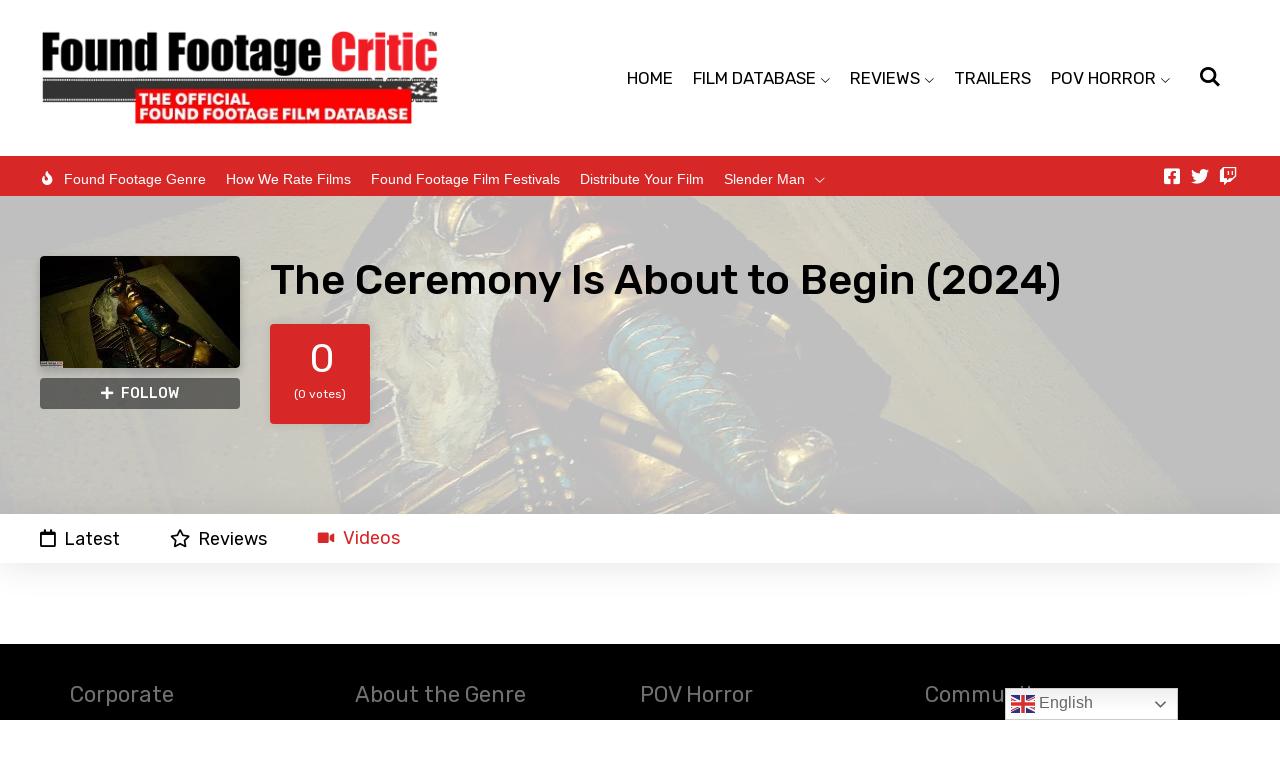

--- FILE ---
content_type: text/html; charset=UTF-8
request_url: http://www.foundfootagecritic.com/the-ceremony-is-about-to-begin-2024/videos/
body_size: 33377
content:
<!DOCTYPE html><html lang="en-US"><head><meta charset="UTF-8"/>
<script>var __ezHttpConsent={setByCat:function(src,tagType,attributes,category,force,customSetScriptFn=null){var setScript=function(){if(force||window.ezTcfConsent[category]){if(typeof customSetScriptFn==='function'){customSetScriptFn();}else{var scriptElement=document.createElement(tagType);scriptElement.src=src;attributes.forEach(function(attr){for(var key in attr){if(attr.hasOwnProperty(key)){scriptElement.setAttribute(key,attr[key]);}}});var firstScript=document.getElementsByTagName(tagType)[0];firstScript.parentNode.insertBefore(scriptElement,firstScript);}}};if(force||(window.ezTcfConsent&&window.ezTcfConsent.loaded)){setScript();}else if(typeof getEzConsentData==="function"){getEzConsentData().then(function(ezTcfConsent){if(ezTcfConsent&&ezTcfConsent.loaded){setScript();}else{console.error("cannot get ez consent data");force=true;setScript();}});}else{force=true;setScript();console.error("getEzConsentData is not a function");}},};</script>
<script>var ezTcfConsent=window.ezTcfConsent?window.ezTcfConsent:{loaded:false,store_info:false,develop_and_improve_services:false,measure_ad_performance:false,measure_content_performance:false,select_basic_ads:false,create_ad_profile:false,select_personalized_ads:false,create_content_profile:false,select_personalized_content:false,understand_audiences:false,use_limited_data_to_select_content:false,};function getEzConsentData(){return new Promise(function(resolve){document.addEventListener("ezConsentEvent",function(event){var ezTcfConsent=event.detail.ezTcfConsent;resolve(ezTcfConsent);});});}</script>
<script>if(typeof _setEzCookies!=='function'){function _setEzCookies(ezConsentData){var cookies=window.ezCookieQueue;for(var i=0;i<cookies.length;i++){var cookie=cookies[i];if(ezConsentData&&ezConsentData.loaded&&ezConsentData[cookie.tcfCategory]){document.cookie=cookie.name+"="+cookie.value;}}}}
window.ezCookieQueue=window.ezCookieQueue||[];if(typeof addEzCookies!=='function'){function addEzCookies(arr){window.ezCookieQueue=[...window.ezCookieQueue,...arr];}}
addEzCookies([{name:"ezoab_583731",value:"mod13-c; Path=/; Domain=foundfootagecritic.com; Max-Age=7200",tcfCategory:"store_info",isEzoic:"true",},{name:"ezosuibasgeneris-1",value:"86593ffc-5d9b-4926-641b-12be9d436a0b; Path=/; Domain=foundfootagecritic.com; Expires=Fri, 29 Jan 2027 10:46:29 UTC; Secure; SameSite=None",tcfCategory:"understand_audiences",isEzoic:"true",}]);if(window.ezTcfConsent&&window.ezTcfConsent.loaded){_setEzCookies(window.ezTcfConsent);}else if(typeof getEzConsentData==="function"){getEzConsentData().then(function(ezTcfConsent){if(ezTcfConsent&&ezTcfConsent.loaded){_setEzCookies(window.ezTcfConsent);}else{console.error("cannot get ez consent data");_setEzCookies(window.ezTcfConsent);}});}else{console.error("getEzConsentData is not a function");_setEzCookies(window.ezTcfConsent);}</script><script type="text/javascript" data-ezscrex='false' data-cfasync='false'>window._ezaq = Object.assign({"edge_cache_status":11,"edge_response_time":722,"url":"http://www.foundfootagecritic.com/the-ceremony-is-about-to-begin-2024/videos/"}, typeof window._ezaq !== "undefined" ? window._ezaq : {});</script><script type="text/javascript" data-ezscrex='false' data-cfasync='false'>window._ezaq = Object.assign({"ab_test_id":"mod13-c"}, typeof window._ezaq !== "undefined" ? window._ezaq : {});window.__ez=window.__ez||{};window.__ez.tf={};</script><script type="text/javascript" data-ezscrex='false' data-cfasync='false'>window.ezDisableAds = true;</script>
<script data-ezscrex='false' data-cfasync='false' data-pagespeed-no-defer>var __ez=__ez||{};__ez.stms=Date.now();__ez.evt={};__ez.script={};__ez.ck=__ez.ck||{};__ez.template={};__ez.template.isOrig=true;__ez.queue=__ez.queue||function(){var e=0,i=0,t=[],n=!1,o=[],r=[],s=!0,a=function(e,i,n,o,r,s,a){var l=arguments.length>7&&void 0!==arguments[7]?arguments[7]:window,d=this;this.name=e,this.funcName=i,this.parameters=null===n?null:w(n)?n:[n],this.isBlock=o,this.blockedBy=r,this.deleteWhenComplete=s,this.isError=!1,this.isComplete=!1,this.isInitialized=!1,this.proceedIfError=a,this.fWindow=l,this.isTimeDelay=!1,this.process=function(){f("... func = "+e),d.isInitialized=!0,d.isComplete=!0,f("... func.apply: "+e);var i=d.funcName.split("."),n=null,o=this.fWindow||window;i.length>3||(n=3===i.length?o[i[0]][i[1]][i[2]]:2===i.length?o[i[0]][i[1]]:o[d.funcName]),null!=n&&n.apply(null,this.parameters),!0===d.deleteWhenComplete&&delete t[e],!0===d.isBlock&&(f("----- F'D: "+d.name),m())}},l=function(e,i,t,n,o,r,s){var a=arguments.length>7&&void 0!==arguments[7]?arguments[7]:window,l=this;this.name=e,this.path=i,this.async=o,this.defer=r,this.isBlock=t,this.blockedBy=n,this.isInitialized=!1,this.isError=!1,this.isComplete=!1,this.proceedIfError=s,this.fWindow=a,this.isTimeDelay=!1,this.isPath=function(e){return"/"===e[0]&&"/"!==e[1]},this.getSrc=function(e){return void 0!==window.__ezScriptHost&&this.isPath(e)&&"banger.js"!==this.name?window.__ezScriptHost+e:e},this.process=function(){l.isInitialized=!0,f("... file = "+e);var i=this.fWindow?this.fWindow.document:document,t=i.createElement("script");t.src=this.getSrc(this.path),!0===o?t.async=!0:!0===r&&(t.defer=!0),t.onerror=function(){var e={url:window.location.href,name:l.name,path:l.path,user_agent:window.navigator.userAgent};"undefined"!=typeof _ezaq&&(e.pageview_id=_ezaq.page_view_id);var i=encodeURIComponent(JSON.stringify(e)),t=new XMLHttpRequest;t.open("GET","//g.ezoic.net/ezqlog?d="+i,!0),t.send(),f("----- ERR'D: "+l.name),l.isError=!0,!0===l.isBlock&&m()},t.onreadystatechange=t.onload=function(){var e=t.readyState;f("----- F'D: "+l.name),e&&!/loaded|complete/.test(e)||(l.isComplete=!0,!0===l.isBlock&&m())},i.getElementsByTagName("head")[0].appendChild(t)}},d=function(e,i){this.name=e,this.path="",this.async=!1,this.defer=!1,this.isBlock=!1,this.blockedBy=[],this.isInitialized=!0,this.isError=!1,this.isComplete=i,this.proceedIfError=!1,this.isTimeDelay=!1,this.process=function(){}};function c(e,i,n,s,a,d,c,u,f){var m=new l(e,i,n,s,a,d,c,f);!0===u?o[e]=m:r[e]=m,t[e]=m,h(m)}function h(e){!0!==u(e)&&0!=s&&e.process()}function u(e){if(!0===e.isTimeDelay&&!1===n)return f(e.name+" blocked = TIME DELAY!"),!0;if(w(e.blockedBy))for(var i=0;i<e.blockedBy.length;i++){var o=e.blockedBy[i];if(!1===t.hasOwnProperty(o))return f(e.name+" blocked = "+o),!0;if(!0===e.proceedIfError&&!0===t[o].isError)return!1;if(!1===t[o].isComplete)return f(e.name+" blocked = "+o),!0}return!1}function f(e){var i=window.location.href,t=new RegExp("[?&]ezq=([^&#]*)","i").exec(i);"1"===(t?t[1]:null)&&console.debug(e)}function m(){++e>200||(f("let's go"),p(o),p(r))}function p(e){for(var i in e)if(!1!==e.hasOwnProperty(i)){var t=e[i];!0===t.isComplete||u(t)||!0===t.isInitialized||!0===t.isError?!0===t.isError?f(t.name+": error"):!0===t.isComplete?f(t.name+": complete already"):!0===t.isInitialized&&f(t.name+": initialized already"):t.process()}}function w(e){return"[object Array]"==Object.prototype.toString.call(e)}return window.addEventListener("load",(function(){setTimeout((function(){n=!0,f("TDELAY -----"),m()}),5e3)}),!1),{addFile:c,addFileOnce:function(e,i,n,o,r,s,a,l,d){t[e]||c(e,i,n,o,r,s,a,l,d)},addDelayFile:function(e,i){var n=new l(e,i,!1,[],!1,!1,!0);n.isTimeDelay=!0,f(e+" ...  FILE! TDELAY"),r[e]=n,t[e]=n,h(n)},addFunc:function(e,n,s,l,d,c,u,f,m,p){!0===c&&(e=e+"_"+i++);var w=new a(e,n,s,l,d,u,f,p);!0===m?o[e]=w:r[e]=w,t[e]=w,h(w)},addDelayFunc:function(e,i,n){var o=new a(e,i,n,!1,[],!0,!0);o.isTimeDelay=!0,f(e+" ...  FUNCTION! TDELAY"),r[e]=o,t[e]=o,h(o)},items:t,processAll:m,setallowLoad:function(e){s=e},markLoaded:function(e){if(e&&0!==e.length){if(e in t){var i=t[e];!0===i.isComplete?f(i.name+" "+e+": error loaded duplicate"):(i.isComplete=!0,i.isInitialized=!0)}else t[e]=new d(e,!0);f("markLoaded dummyfile: "+t[e].name)}},logWhatsBlocked:function(){for(var e in t)!1!==t.hasOwnProperty(e)&&u(t[e])}}}();__ez.evt.add=function(e,t,n){e.addEventListener?e.addEventListener(t,n,!1):e.attachEvent?e.attachEvent("on"+t,n):e["on"+t]=n()},__ez.evt.remove=function(e,t,n){e.removeEventListener?e.removeEventListener(t,n,!1):e.detachEvent?e.detachEvent("on"+t,n):delete e["on"+t]};__ez.script.add=function(e){var t=document.createElement("script");t.src=e,t.async=!0,t.type="text/javascript",document.getElementsByTagName("head")[0].appendChild(t)};__ez.dot=__ez.dot||{};__ez.queue.addFileOnce('/detroitchicago/boise.js', '/detroitchicago/boise.js?gcb=195-0&cb=5', true, [], true, false, true, false);__ez.queue.addFileOnce('/parsonsmaize/abilene.js', '/parsonsmaize/abilene.js?gcb=195-0&cb=e80eca0cdb', true, [], true, false, true, false);__ez.queue.addFileOnce('/parsonsmaize/mulvane.js', '/parsonsmaize/mulvane.js?gcb=195-0&cb=e75e48eec0', true, ['/parsonsmaize/abilene.js'], true, false, true, false);__ez.queue.addFileOnce('/detroitchicago/birmingham.js', '/detroitchicago/birmingham.js?gcb=195-0&cb=539c47377c', true, ['/parsonsmaize/abilene.js'], true, false, true, false);</script>
<script data-ezscrex="false" type="text/javascript" data-cfasync="false">window._ezaq = Object.assign({"ad_cache_level":0,"adpicker_placement_cnt":0,"ai_placeholder_cache_level":0,"ai_placeholder_placement_cnt":-1,"author":"Thomas Burke","domain":"foundfootagecritic.com","domain_id":583731,"ezcache_level":1,"ezcache_skip_code":11,"has_bad_image":0,"has_bad_words":0,"is_sitespeed":0,"lt_cache_level":0,"publish_date":"2024-04-20","response_size":143271,"response_size_orig":137504,"response_time_orig":726,"template_id":5,"url":"http://www.foundfootagecritic.com/the-ceremony-is-about-to-begin-2024/videos/","word_count":0,"worst_bad_word_level":0}, typeof window._ezaq !== "undefined" ? window._ezaq : {});__ez.queue.markLoaded('ezaqBaseReady');</script>
<script type='text/javascript' data-ezscrex='false' data-cfasync='false'>
window.ezAnalyticsStatic = true;

function analyticsAddScript(script) {
	var ezDynamic = document.createElement('script');
	ezDynamic.type = 'text/javascript';
	ezDynamic.innerHTML = script;
	document.head.appendChild(ezDynamic);
}
function getCookiesWithPrefix() {
    var allCookies = document.cookie.split(';');
    var cookiesWithPrefix = {};

    for (var i = 0; i < allCookies.length; i++) {
        var cookie = allCookies[i].trim();

        for (var j = 0; j < arguments.length; j++) {
            var prefix = arguments[j];
            if (cookie.indexOf(prefix) === 0) {
                var cookieParts = cookie.split('=');
                var cookieName = cookieParts[0];
                var cookieValue = cookieParts.slice(1).join('=');
                cookiesWithPrefix[cookieName] = decodeURIComponent(cookieValue);
                break; // Once matched, no need to check other prefixes
            }
        }
    }

    return cookiesWithPrefix;
}
function productAnalytics() {
	var d = {"pr":[6],"omd5":"252575189c8b2588b0add31209e24279","nar":"risk score"};
	d.u = _ezaq.url;
	d.p = _ezaq.page_view_id;
	d.v = _ezaq.visit_uuid;
	d.ab = _ezaq.ab_test_id;
	d.e = JSON.stringify(_ezaq);
	d.ref = document.referrer;
	d.c = getCookiesWithPrefix('active_template', 'ez', 'lp_');
	if(typeof ez_utmParams !== 'undefined') {
		d.utm = ez_utmParams;
	}

	var dataText = JSON.stringify(d);
	var xhr = new XMLHttpRequest();
	xhr.open('POST','/ezais/analytics?cb=1', true);
	xhr.onload = function () {
		if (xhr.status!=200) {
            return;
		}

        if(document.readyState !== 'loading') {
            analyticsAddScript(xhr.response);
            return;
        }

        var eventFunc = function() {
            if(document.readyState === 'loading') {
                return;
            }
            document.removeEventListener('readystatechange', eventFunc, false);
            analyticsAddScript(xhr.response);
        };

        document.addEventListener('readystatechange', eventFunc, false);
	};
	xhr.setRequestHeader('Content-Type','text/plain');
	xhr.send(dataText);
}
__ez.queue.addFunc("productAnalytics", "productAnalytics", null, true, ['ezaqBaseReady'], false, false, false, true);
</script><base href="http://www.foundfootagecritic.com/the-ceremony-is-about-to-begin-2024/videos/"/><meta name="viewport" content="width=device-width, initial-scale=1"/> <script defer="" src="[data-uri]"></script> <script defer="" src="[data-uri]"></script> <script defer="" src="[data-uri]"></script> <script defer="" src="[data-uri]"></script> <script defer="" src="[data-uri]"></script> <script defer="" src="[data-uri]"></script> <script defer="" src="[data-uri]"></script> <style type="text/css">.the_champ_button_instagram span.the_champ_svg,a.the_champ_instagram span.the_champ_svg{background:radial-gradient(circle at 30% 107%,#fdf497 0,#fdf497 5%,#fd5949 45%,#d6249f 60%,#285aeb 90%)}
					.the_champ_horizontal_sharing .the_champ_svg,.heateor_ss_standard_follow_icons_container .the_champ_svg{
					color: #fff;
				border-width: 0px;
		border-style: solid;
		border-color: transparent;
	}
		.the_champ_horizontal_sharing .theChampTCBackground{
		color:#666;
	}
		.the_champ_horizontal_sharing span.the_champ_svg:hover,.heateor_ss_standard_follow_icons_container span.the_champ_svg:hover{
				border-color: transparent;
	}
		.the_champ_vertical_sharing span.the_champ_svg,.heateor_ss_floating_follow_icons_container span.the_champ_svg{
					color: #fff;
				border-width: 0px;
		border-style: solid;
		border-color: transparent;
	}
		.the_champ_vertical_sharing .theChampTCBackground{
		color:#666;
	}
		.the_champ_vertical_sharing span.the_champ_svg:hover,.heateor_ss_floating_follow_icons_container span.the_champ_svg:hover{
						border-color: transparent;
		}
	@media screen and (max-width:783px){.the_champ_vertical_sharing{display:none!important}}div.heateor_ss_mobile_footer{display:none;}@media screen and (max-width:783px){div.the_champ_bottom_sharing div.the_champ_sharing_ul .theChampTCBackground{width:100%!important;background-color:white}div.the_champ_bottom_sharing{width:100%!important;left:0!important;}div.the_champ_bottom_sharing a{width:14.285714285714% !important;margin:0!important;padding:0!important;}div.the_champ_bottom_sharing .the_champ_svg{width:100%!important;}div.the_champ_bottom_sharing div.theChampTotalShareCount{font-size:.7em!important;line-height:28px!important}div.the_champ_bottom_sharing div.theChampTotalShareText{font-size:.5em!important;line-height:0px!important}div.heateor_ss_mobile_footer{display:block;height:40px;}.the_champ_bottom_sharing{padding:0!important;display:block!important;width: auto!important;bottom:-2px!important;top: auto!important;}.the_champ_bottom_sharing .the_champ_square_count{line-height: inherit;}.the_champ_bottom_sharing .theChampSharingArrow{display:none;}.the_champ_bottom_sharing .theChampTCBackground{margin-right: 1.1em !important}}</style><meta name="robots" content="index, follow, max-image-preview:large, max-snippet:-1, max-video-preview:-1"/><title>The Ceremony Is About to Begin (2024) - Found Footage Critic</title><meta name="description" content="The Ceremony Is About to Begin (2024) for this horror found footage film. Movie trailers and found footage films at Found Footage Critic."/><link rel="canonical" href="https://18.220.189.206/the-ceremony-is-about-to-begin-2024/"/><meta property="og:locale" content="en_US"/><meta property="og:type" content="article"/><meta property="og:title" content="The Ceremony Is About to Begin (2024) - Found Footage Critic"/><meta property="og:description" content="The Ceremony Is About to Begin (2024) for this horror found footage film. Movie trailers and found footage films at Found Footage Critic."/><meta property="og:url" content="https://18.220.189.206/the-ceremony-is-about-to-begin-2024/"/><meta property="og:site_name" content="Found Footage Critic"/><meta property="article:publisher" content="https://www.facebook.com/FoundFootageCritic"/><meta property="article:published_time" content="2024-04-20T05:09:25+00:00"/><meta property="article:modified_time" content="2024-04-20T05:09:28+00:00"/><meta property="og:image" content="https://18.220.189.206/wp-content/uploads/2024/04/The.Ceremony.Is_.About_.to_.Begin_.2024-fanart.jpg"/><meta property="og:image:width" content="1280"/><meta property="og:image:height" content="720"/><meta property="og:image:type" content="image/jpeg"/><meta name="author" content="Thomas Burke"/><meta name="twitter:card" content="summary_large_image"/><meta name="twitter:creator" content="@FoundFootageFan"/><meta name="twitter:site" content="@FoundFootageFan"/><meta name="twitter:label1" content="Written by"/><meta name="twitter:data1" content="Thomas Burke"/><meta name="twitter:label2" content="Est. reading time"/><meta name="twitter:data2" content="1 minute"/> <script type="application/ld+json" class="yoast-schema-graph">{"@context":"https://schema.org","@graph":[{"@type":"Article","@id":"https://18.220.189.206/the-ceremony-is-about-to-begin-2024/#article","isPartOf":{"@id":"https://18.220.189.206/the-ceremony-is-about-to-begin-2024/"},"author":{"name":"Thomas Burke","@id":"http://ftp.foundfootagecritic.com/#/schema/person/dcefb126e24fcd209e6796f888d9635c"},"headline":"The Ceremony Is About to Begin (2024)","datePublished":"2024-04-20T05:09:25+00:00","dateModified":"2024-04-20T05:09:28+00:00","mainEntityOfPage":{"@id":"https://18.220.189.206/the-ceremony-is-about-to-begin-2024/"},"wordCount":6,"commentCount":0,"publisher":{"@id":"http://ftp.foundfootagecritic.com/#organization"},"image":{"@id":"https://18.220.189.206/the-ceremony-is-about-to-begin-2024/#primaryimage"},"thumbnailUrl":"http://www.foundfootagecritic.com/wp-content/uploads/2024/04/The.Ceremony.Is_.About_.to_.Begin_.2024-fanart.jpg","keywords":["26th Ave Films","Ancient","Egypt","Egyptian","Evil Sprit","Faux Doc","FFC","Filmmaker","Filmmaking","Found Footage","Found Footage Critic","Found Footage Film","found footage films","found footage horror","Found Footage Horror Movies","Found Footage Movie","found footage movies","ghost","haunting","horror","horror movies","mockumentary","Mummy","paranormal","paranormal activity","POV Horror","Pseudo-Documentary","Shaky Cam"],"inLanguage":"en-US","potentialAction":[{"@type":"CommentAction","name":"Comment","target":["https://18.220.189.206/the-ceremony-is-about-to-begin-2024/#respond"]}]},{"@type":"WebPage","@id":"https://18.220.189.206/the-ceremony-is-about-to-begin-2024/","url":"https://18.220.189.206/the-ceremony-is-about-to-begin-2024/","name":"The Ceremony Is About to Begin (2024) - Found Footage Critic","isPartOf":{"@id":"http://ftp.foundfootagecritic.com/#website"},"primaryImageOfPage":{"@id":"https://18.220.189.206/the-ceremony-is-about-to-begin-2024/#primaryimage"},"image":{"@id":"https://18.220.189.206/the-ceremony-is-about-to-begin-2024/#primaryimage"},"thumbnailUrl":"http://www.foundfootagecritic.com/wp-content/uploads/2024/04/The.Ceremony.Is_.About_.to_.Begin_.2024-fanart.jpg","datePublished":"2024-04-20T05:09:25+00:00","dateModified":"2024-04-20T05:09:28+00:00","description":"The Ceremony Is About to Begin (2024) for this horror found footage film. Movie trailers and found footage films at Found Footage Critic.","breadcrumb":{"@id":"https://18.220.189.206/the-ceremony-is-about-to-begin-2024/#breadcrumb"},"inLanguage":"en-US","potentialAction":[{"@type":"ReadAction","target":["https://18.220.189.206/the-ceremony-is-about-to-begin-2024/"]}]},{"@type":"ImageObject","inLanguage":"en-US","@id":"https://18.220.189.206/the-ceremony-is-about-to-begin-2024/#primaryimage","url":"http://www.foundfootagecritic.com/wp-content/uploads/2024/04/The.Ceremony.Is_.About_.to_.Begin_.2024-fanart.jpg","contentUrl":"http://www.foundfootagecritic.com/wp-content/uploads/2024/04/The.Ceremony.Is_.About_.to_.Begin_.2024-fanart.jpg","width":1280,"height":720},{"@type":"BreadcrumbList","@id":"https://18.220.189.206/the-ceremony-is-about-to-begin-2024/#breadcrumb","itemListElement":[{"@type":"ListItem","position":1,"name":"Home","item":"http://ftp.foundfootagecritic.com/"},{"@type":"ListItem","position":2,"name":"The Ceremony Is About to Begin (2024)"}]},{"@type":"WebSite","@id":"http://ftp.foundfootagecritic.com/#website","url":"http://ftp.foundfootagecritic.com/","name":"Found Footage Critic","description":"The Official Found Footage Horror Film Database","publisher":{"@id":"http://ftp.foundfootagecritic.com/#organization"},"potentialAction":[{"@type":"SearchAction","target":{"@type":"EntryPoint","urlTemplate":"http://ftp.foundfootagecritic.com/?s={search_term_string}"},"query-input":"required name=search_term_string"}],"inLanguage":"en-US"},{"@type":"Organization","@id":"http://ftp.foundfootagecritic.com/#organization","name":"Found Footage Critic","url":"http://ftp.foundfootagecritic.com/","logo":{"@type":"ImageObject","inLanguage":"en-US","@id":"http://ftp.foundfootagecritic.com/#/schema/logo/image/","url":"https://foundfootagecritic.com/wp-content/uploads/2015/08/logo.Sub_.jpg","contentUrl":"https://foundfootagecritic.com/wp-content/uploads/2015/08/logo.Sub_.jpg","width":600,"height":170,"caption":"Found Footage Critic"},"image":{"@id":"http://ftp.foundfootagecritic.com/#/schema/logo/image/"},"sameAs":["https://www.facebook.com/FoundFootageCritic","https://twitter.com/FoundFootageFan"]},{"@type":"Person","@id":"http://ftp.foundfootagecritic.com/#/schema/person/dcefb126e24fcd209e6796f888d9635c","name":"Thomas Burke","image":{"@type":"ImageObject","inLanguage":"en-US","@id":"http://ftp.foundfootagecritic.com/#/schema/person/image/","url":"http://0.gravatar.com/avatar/31f1c02da39d3527fb474b9ff90889d1?s=96&d=mm&r=g","contentUrl":"http://0.gravatar.com/avatar/31f1c02da39d3527fb474b9ff90889d1?s=96&d=mm&r=g","caption":"Thomas Burke"},"url":"http://www.foundfootagecritic.com/author/thomas-burke/"}]}</script> <link rel="dns-prefetch" href="//www.googletagmanager.com"/> <script defer="" src="[data-uri]"></script> <style id="wp-emoji-styles-inline-css">img.wp-smiley, img.emoji {
		display: inline !important;
		border: none !important;
		box-shadow: none !important;
		height: 1em !important;
		width: 1em !important;
		margin: 0 0.07em !important;
		vertical-align: -0.1em !important;
		background: none !important;
		padding: 0 !important;
	}</style><link rel="stylesheet" id="wp-block-library-css" href="http://www.foundfootagecritic.com/wp-includes/css/dist/block-library/style.min.css?ver=6.4.7" media="all"/><style id="wp-block-library-theme-inline-css">.wp-block-audio figcaption{color:#555;font-size:13px;text-align:center}.is-dark-theme .wp-block-audio figcaption{color:hsla(0,0%,100%,.65)}.wp-block-audio{margin:0 0 1em}.wp-block-code{border:1px solid #ccc;border-radius:4px;font-family:Menlo,Consolas,monaco,monospace;padding:.8em 1em}.wp-block-embed figcaption{color:#555;font-size:13px;text-align:center}.is-dark-theme .wp-block-embed figcaption{color:hsla(0,0%,100%,.65)}.wp-block-embed{margin:0 0 1em}.blocks-gallery-caption{color:#555;font-size:13px;text-align:center}.is-dark-theme .blocks-gallery-caption{color:hsla(0,0%,100%,.65)}.wp-block-image figcaption{color:#555;font-size:13px;text-align:center}.is-dark-theme .wp-block-image figcaption{color:hsla(0,0%,100%,.65)}.wp-block-image{margin:0 0 1em}.wp-block-pullquote{border-bottom:4px solid;border-top:4px solid;color:currentColor;margin-bottom:1.75em}.wp-block-pullquote cite,.wp-block-pullquote footer,.wp-block-pullquote__citation{color:currentColor;font-size:.8125em;font-style:normal;text-transform:uppercase}.wp-block-quote{border-left:.25em solid;margin:0 0 1.75em;padding-left:1em}.wp-block-quote cite,.wp-block-quote footer{color:currentColor;font-size:.8125em;font-style:normal;position:relative}.wp-block-quote.has-text-align-right{border-left:none;border-right:.25em solid;padding-left:0;padding-right:1em}.wp-block-quote.has-text-align-center{border:none;padding-left:0}.wp-block-quote.is-large,.wp-block-quote.is-style-large,.wp-block-quote.is-style-plain{border:none}.wp-block-search .wp-block-search__label{font-weight:700}.wp-block-search__button{border:1px solid #ccc;padding:.375em .625em}:where(.wp-block-group.has-background){padding:1.25em 2.375em}.wp-block-separator.has-css-opacity{opacity:.4}.wp-block-separator{border:none;border-bottom:2px solid;margin-left:auto;margin-right:auto}.wp-block-separator.has-alpha-channel-opacity{opacity:1}.wp-block-separator:not(.is-style-wide):not(.is-style-dots){width:100px}.wp-block-separator.has-background:not(.is-style-dots){border-bottom:none;height:1px}.wp-block-separator.has-background:not(.is-style-wide):not(.is-style-dots){height:2px}.wp-block-table{margin:0 0 1em}.wp-block-table td,.wp-block-table th{word-break:normal}.wp-block-table figcaption{color:#555;font-size:13px;text-align:center}.is-dark-theme .wp-block-table figcaption{color:hsla(0,0%,100%,.65)}.wp-block-video figcaption{color:#555;font-size:13px;text-align:center}.is-dark-theme .wp-block-video figcaption{color:hsla(0,0%,100%,.65)}.wp-block-video{margin:0 0 1em}.wp-block-template-part.has-background{margin-bottom:0;margin-top:0;padding:1.25em 2.375em}</style><style id="powerpress-player-block-style-inline-css"></style><style id="classic-theme-styles-inline-css">/*! This file is auto-generated */
.wp-block-button__link{color:#fff;background-color:#32373c;border-radius:9999px;box-shadow:none;text-decoration:none;padding:calc(.667em + 2px) calc(1.333em + 2px);font-size:1.125em}.wp-block-file__button{background:#32373c;color:#fff;text-decoration:none}</style><style id="global-styles-inline-css">body{--wp--preset--color--black: #000000;--wp--preset--color--cyan-bluish-gray: #abb8c3;--wp--preset--color--white: #ffffff;--wp--preset--color--pale-pink: #f78da7;--wp--preset--color--vivid-red: #cf2e2e;--wp--preset--color--luminous-vivid-orange: #ff6900;--wp--preset--color--luminous-vivid-amber: #fcb900;--wp--preset--color--light-green-cyan: #7bdcb5;--wp--preset--color--vivid-green-cyan: #00d084;--wp--preset--color--pale-cyan-blue: #8ed1fc;--wp--preset--color--vivid-cyan-blue: #0693e3;--wp--preset--color--vivid-purple: #9b51e0;--wp--preset--gradient--vivid-cyan-blue-to-vivid-purple: linear-gradient(135deg,rgba(6,147,227,1) 0%,rgb(155,81,224) 100%);--wp--preset--gradient--light-green-cyan-to-vivid-green-cyan: linear-gradient(135deg,rgb(122,220,180) 0%,rgb(0,208,130) 100%);--wp--preset--gradient--luminous-vivid-amber-to-luminous-vivid-orange: linear-gradient(135deg,rgba(252,185,0,1) 0%,rgba(255,105,0,1) 100%);--wp--preset--gradient--luminous-vivid-orange-to-vivid-red: linear-gradient(135deg,rgba(255,105,0,1) 0%,rgb(207,46,46) 100%);--wp--preset--gradient--very-light-gray-to-cyan-bluish-gray: linear-gradient(135deg,rgb(238,238,238) 0%,rgb(169,184,195) 100%);--wp--preset--gradient--cool-to-warm-spectrum: linear-gradient(135deg,rgb(74,234,220) 0%,rgb(151,120,209) 20%,rgb(207,42,186) 40%,rgb(238,44,130) 60%,rgb(251,105,98) 80%,rgb(254,248,76) 100%);--wp--preset--gradient--blush-light-purple: linear-gradient(135deg,rgb(255,206,236) 0%,rgb(152,150,240) 100%);--wp--preset--gradient--blush-bordeaux: linear-gradient(135deg,rgb(254,205,165) 0%,rgb(254,45,45) 50%,rgb(107,0,62) 100%);--wp--preset--gradient--luminous-dusk: linear-gradient(135deg,rgb(255,203,112) 0%,rgb(199,81,192) 50%,rgb(65,88,208) 100%);--wp--preset--gradient--pale-ocean: linear-gradient(135deg,rgb(255,245,203) 0%,rgb(182,227,212) 50%,rgb(51,167,181) 100%);--wp--preset--gradient--electric-grass: linear-gradient(135deg,rgb(202,248,128) 0%,rgb(113,206,126) 100%);--wp--preset--gradient--midnight: linear-gradient(135deg,rgb(2,3,129) 0%,rgb(40,116,252) 100%);--wp--preset--font-size--small: 13px;--wp--preset--font-size--medium: 20px;--wp--preset--font-size--large: 36px;--wp--preset--font-size--x-large: 42px;--wp--preset--spacing--20: 0.44rem;--wp--preset--spacing--30: 0.67rem;--wp--preset--spacing--40: 1rem;--wp--preset--spacing--50: 1.5rem;--wp--preset--spacing--60: 2.25rem;--wp--preset--spacing--70: 3.38rem;--wp--preset--spacing--80: 5.06rem;--wp--preset--shadow--natural: 6px 6px 9px rgba(0, 0, 0, 0.2);--wp--preset--shadow--deep: 12px 12px 50px rgba(0, 0, 0, 0.4);--wp--preset--shadow--sharp: 6px 6px 0px rgba(0, 0, 0, 0.2);--wp--preset--shadow--outlined: 6px 6px 0px -3px rgba(255, 255, 255, 1), 6px 6px rgba(0, 0, 0, 1);--wp--preset--shadow--crisp: 6px 6px 0px rgba(0, 0, 0, 1);}:where(.is-layout-flex){gap: 0.5em;}:where(.is-layout-grid){gap: 0.5em;}body .is-layout-flow > .alignleft{float: left;margin-inline-start: 0;margin-inline-end: 2em;}body .is-layout-flow > .alignright{float: right;margin-inline-start: 2em;margin-inline-end: 0;}body .is-layout-flow > .aligncenter{margin-left: auto !important;margin-right: auto !important;}body .is-layout-constrained > .alignleft{float: left;margin-inline-start: 0;margin-inline-end: 2em;}body .is-layout-constrained > .alignright{float: right;margin-inline-start: 2em;margin-inline-end: 0;}body .is-layout-constrained > .aligncenter{margin-left: auto !important;margin-right: auto !important;}body .is-layout-constrained > :where(:not(.alignleft):not(.alignright):not(.alignfull)){max-width: var(--wp--style--global--content-size);margin-left: auto !important;margin-right: auto !important;}body .is-layout-constrained > .alignwide{max-width: var(--wp--style--global--wide-size);}body .is-layout-flex{display: flex;}body .is-layout-flex{flex-wrap: wrap;align-items: center;}body .is-layout-flex > *{margin: 0;}body .is-layout-grid{display: grid;}body .is-layout-grid > *{margin: 0;}:where(.wp-block-columns.is-layout-flex){gap: 2em;}:where(.wp-block-columns.is-layout-grid){gap: 2em;}:where(.wp-block-post-template.is-layout-flex){gap: 1.25em;}:where(.wp-block-post-template.is-layout-grid){gap: 1.25em;}.has-black-color{color: var(--wp--preset--color--black) !important;}.has-cyan-bluish-gray-color{color: var(--wp--preset--color--cyan-bluish-gray) !important;}.has-white-color{color: var(--wp--preset--color--white) !important;}.has-pale-pink-color{color: var(--wp--preset--color--pale-pink) !important;}.has-vivid-red-color{color: var(--wp--preset--color--vivid-red) !important;}.has-luminous-vivid-orange-color{color: var(--wp--preset--color--luminous-vivid-orange) !important;}.has-luminous-vivid-amber-color{color: var(--wp--preset--color--luminous-vivid-amber) !important;}.has-light-green-cyan-color{color: var(--wp--preset--color--light-green-cyan) !important;}.has-vivid-green-cyan-color{color: var(--wp--preset--color--vivid-green-cyan) !important;}.has-pale-cyan-blue-color{color: var(--wp--preset--color--pale-cyan-blue) !important;}.has-vivid-cyan-blue-color{color: var(--wp--preset--color--vivid-cyan-blue) !important;}.has-vivid-purple-color{color: var(--wp--preset--color--vivid-purple) !important;}.has-black-background-color{background-color: var(--wp--preset--color--black) !important;}.has-cyan-bluish-gray-background-color{background-color: var(--wp--preset--color--cyan-bluish-gray) !important;}.has-white-background-color{background-color: var(--wp--preset--color--white) !important;}.has-pale-pink-background-color{background-color: var(--wp--preset--color--pale-pink) !important;}.has-vivid-red-background-color{background-color: var(--wp--preset--color--vivid-red) !important;}.has-luminous-vivid-orange-background-color{background-color: var(--wp--preset--color--luminous-vivid-orange) !important;}.has-luminous-vivid-amber-background-color{background-color: var(--wp--preset--color--luminous-vivid-amber) !important;}.has-light-green-cyan-background-color{background-color: var(--wp--preset--color--light-green-cyan) !important;}.has-vivid-green-cyan-background-color{background-color: var(--wp--preset--color--vivid-green-cyan) !important;}.has-pale-cyan-blue-background-color{background-color: var(--wp--preset--color--pale-cyan-blue) !important;}.has-vivid-cyan-blue-background-color{background-color: var(--wp--preset--color--vivid-cyan-blue) !important;}.has-vivid-purple-background-color{background-color: var(--wp--preset--color--vivid-purple) !important;}.has-black-border-color{border-color: var(--wp--preset--color--black) !important;}.has-cyan-bluish-gray-border-color{border-color: var(--wp--preset--color--cyan-bluish-gray) !important;}.has-white-border-color{border-color: var(--wp--preset--color--white) !important;}.has-pale-pink-border-color{border-color: var(--wp--preset--color--pale-pink) !important;}.has-vivid-red-border-color{border-color: var(--wp--preset--color--vivid-red) !important;}.has-luminous-vivid-orange-border-color{border-color: var(--wp--preset--color--luminous-vivid-orange) !important;}.has-luminous-vivid-amber-border-color{border-color: var(--wp--preset--color--luminous-vivid-amber) !important;}.has-light-green-cyan-border-color{border-color: var(--wp--preset--color--light-green-cyan) !important;}.has-vivid-green-cyan-border-color{border-color: var(--wp--preset--color--vivid-green-cyan) !important;}.has-pale-cyan-blue-border-color{border-color: var(--wp--preset--color--pale-cyan-blue) !important;}.has-vivid-cyan-blue-border-color{border-color: var(--wp--preset--color--vivid-cyan-blue) !important;}.has-vivid-purple-border-color{border-color: var(--wp--preset--color--vivid-purple) !important;}.has-vivid-cyan-blue-to-vivid-purple-gradient-background{background: var(--wp--preset--gradient--vivid-cyan-blue-to-vivid-purple) !important;}.has-light-green-cyan-to-vivid-green-cyan-gradient-background{background: var(--wp--preset--gradient--light-green-cyan-to-vivid-green-cyan) !important;}.has-luminous-vivid-amber-to-luminous-vivid-orange-gradient-background{background: var(--wp--preset--gradient--luminous-vivid-amber-to-luminous-vivid-orange) !important;}.has-luminous-vivid-orange-to-vivid-red-gradient-background{background: var(--wp--preset--gradient--luminous-vivid-orange-to-vivid-red) !important;}.has-very-light-gray-to-cyan-bluish-gray-gradient-background{background: var(--wp--preset--gradient--very-light-gray-to-cyan-bluish-gray) !important;}.has-cool-to-warm-spectrum-gradient-background{background: var(--wp--preset--gradient--cool-to-warm-spectrum) !important;}.has-blush-light-purple-gradient-background{background: var(--wp--preset--gradient--blush-light-purple) !important;}.has-blush-bordeaux-gradient-background{background: var(--wp--preset--gradient--blush-bordeaux) !important;}.has-luminous-dusk-gradient-background{background: var(--wp--preset--gradient--luminous-dusk) !important;}.has-pale-ocean-gradient-background{background: var(--wp--preset--gradient--pale-ocean) !important;}.has-electric-grass-gradient-background{background: var(--wp--preset--gradient--electric-grass) !important;}.has-midnight-gradient-background{background: var(--wp--preset--gradient--midnight) !important;}.has-small-font-size{font-size: var(--wp--preset--font-size--small) !important;}.has-medium-font-size{font-size: var(--wp--preset--font-size--medium) !important;}.has-large-font-size{font-size: var(--wp--preset--font-size--large) !important;}.has-x-large-font-size{font-size: var(--wp--preset--font-size--x-large) !important;}
.wp-block-navigation a:where(:not(.wp-element-button)){color: inherit;}
:where(.wp-block-post-template.is-layout-flex){gap: 1.25em;}:where(.wp-block-post-template.is-layout-grid){gap: 1.25em;}
:where(.wp-block-columns.is-layout-flex){gap: 2em;}:where(.wp-block-columns.is-layout-grid){gap: 2em;}
.wp-block-pullquote{font-size: 1.5em;line-height: 1.6;}</style><link rel="stylesheet" id="cptch_stylesheet-css" href="http://www.foundfootagecritic.com/wp-content/cache/autoptimize/autoptimize_single_aa3a628f48cd69427eb8493b9b913ba8.php?ver=4.4.5" media="all"/><link rel="stylesheet" id="dashicons-css" href="http://www.foundfootagecritic.com/wp-includes/css/dashicons.min.css?ver=6.4.7" media="all"/><link rel="stylesheet" id="cptch_desktop_style-css" href="http://www.foundfootagecritic.com/wp-content/cache/autoptimize/autoptimize_single_1fef03e0313a7dc8877bf921e862f9a5.php?ver=4.4.5" media="all"/><link rel="stylesheet" id="perfect-pullquotes-styles-css" href="http://www.foundfootagecritic.com/wp-content/cache/autoptimize/autoptimize_single_617c65fef3747d563db91bb13aa7bf68.php?ver=1.7.5" media="all"/><link rel="stylesheet" id="ppress-frontend-css" href="http://www.foundfootagecritic.com/wp-content/plugins/wp-user-avatar/assets/css/frontend.min.css?ver=4.15.3" media="all"/><link rel="stylesheet" id="ppress-flatpickr-css" href="http://www.foundfootagecritic.com/wp-content/plugins/wp-user-avatar/assets/flatpickr/flatpickr.min.css?ver=4.15.3" media="all"/><link rel="stylesheet" id="ppress-select2-css" href="http://www.foundfootagecritic.com/wp-content/plugins/wp-user-avatar/assets/select2/select2.min.css?ver=6.4.7" media="all"/><link rel="stylesheet" id="ghostpool-style-css" href="http://www.foundfootagecritic.com/wp-content/cache/autoptimize/autoptimize_single_7edc01126b9a286315f7aca34f51c7c2.php?ver=1.0" media="all"/><link rel="stylesheet" id="ghostpool-child-style-css" href="http://www.foundfootagecritic.com/wp-content/cache/autoptimize/autoptimize_single_70ba04d5e45b2c7e3d49b2b19c8831b2.php?ver=6.4.7" media="all"/><link rel="stylesheet" id="thickbox-css" href="http://www.foundfootagecritic.com/wp-content/cache/autoptimize/autoptimize_single_37faeb50ef52da086e0f8c2c289e66d4.php?ver=6.4.7" media="all"/><link rel="stylesheet" id="the_champ_frontend_css-css" href="http://www.foundfootagecritic.com/wp-content/cache/autoptimize/autoptimize_single_5945fd4ae9b946b24521591df65929d2.php?ver=7.13.64" media="all"/><link rel="stylesheet" id="elementor-frontend-css" href="http://www.foundfootagecritic.com/wp-content/plugins/elementor/assets/css/frontend-lite.min.css?ver=3.19.4" media="all"/><link rel="stylesheet" id="elementor-post-63557-css" href="http://www.foundfootagecritic.com/wp-content/cache/autoptimize/autoptimize_single_e04421291ad889c746defe3567580a0d.php?ver=1709162909" media="all"/><link rel="stylesheet" id="elementor-post-787-css" href="http://www.foundfootagecritic.com/wp-content/cache/autoptimize/autoptimize_single_b00646b94fbf7e13ada1186ee569954f.php?ver=1709162910" media="all"/><link rel="stylesheet" id="elementor-post-796-css" href="http://www.foundfootagecritic.com/wp-content/cache/autoptimize/autoptimize_single_be2b661d096892ea8b9db6d546c460f2.php?ver=1709162910" media="all"/><link rel="stylesheet" id="elementor-post-918-css" href="http://www.foundfootagecritic.com/wp-content/cache/autoptimize/autoptimize_single_fb8919fdd5b0f94f62193c25a1b11c8b.php?ver=1709162918" media="all"/><link rel="stylesheet" id="elementor-post-927-css" href="http://www.foundfootagecritic.com/wp-content/cache/autoptimize/autoptimize_single_fceb0bf268b0eeefc854dc95a01fd721.php?ver=1709162918" media="all"/><link rel="stylesheet" id="elementor-post-813-css" href="http://www.foundfootagecritic.com/wp-content/cache/autoptimize/autoptimize_single_516d505137b01ee9844ffcdb7f37abea.php?ver=1709162910" media="all"/><link rel="stylesheet" id="elementor-post-492-css" href="http://www.foundfootagecritic.com/wp-content/cache/autoptimize/autoptimize_single_ade2dac4d1322d0cd66a426acf5240a2.php?ver=1709162910" media="all"/><link rel="stylesheet" id="elementor-post-532-css" href="http://www.foundfootagecritic.com/wp-content/cache/autoptimize/autoptimize_single_2145f8e03d30bea4c64c485b2207baeb.php?ver=1709162911" media="all"/><link rel="stylesheet" id="elementor-post-541-css" href="http://www.foundfootagecritic.com/wp-content/cache/autoptimize/autoptimize_single_ec50dd64ace22530cd0b89fadfc79bdb.php?ver=1709162911" media="all"/><link rel="stylesheet" id="google-fonts-1-css" href="https://fonts.googleapis.com/css?family=Open+Sans%3A100%2C100italic%2C200%2C200italic%2C300%2C300italic%2C400%2C400italic%2C500%2C500italic%2C600%2C600italic%2C700%2C700italic%2C800%2C800italic%2C900%2C900italic%7CRubik%3A100%2C100italic%2C200%2C200italic%2C300%2C300italic%2C400%2C400italic%2C500%2C500italic%2C600%2C600italic%2C700%2C700italic%2C800%2C800italic%2C900%2C900italic&amp;display=swap&amp;ver=6.4.7" media="all"/><link rel="stylesheet" id="elementor-icons-shared-0-css" href="http://www.foundfootagecritic.com/wp-content/plugins/elementor/assets/lib/font-awesome/css/fontawesome.min.css?ver=5.15.3" media="all"/><link rel="stylesheet" id="elementor-icons-fa-solid-css" href="http://www.foundfootagecritic.com/wp-content/plugins/elementor/assets/lib/font-awesome/css/solid.min.css?ver=5.15.3" media="all"/><link rel="stylesheet" id="elementor-icons-shared-2-css" href="http://www.foundfootagecritic.com/wp-content/cache/autoptimize/autoptimize_single_d414277561730c0e6606640362c6f643.php?ver=6.4.7" media="all"/><link rel="stylesheet" id="elementor-icons-fontello-css" href="http://www.foundfootagecritic.com/wp-content/cache/autoptimize/autoptimize_single_d414277561730c0e6606640362c6f643.php?ver=6.4.7" media="all"/><link rel="stylesheet" id="elementor-icons-fa-brands-css" href="http://www.foundfootagecritic.com/wp-content/plugins/elementor/assets/lib/font-awesome/css/brands.min.css?ver=5.15.3" media="all"/><link rel="stylesheet" id="elementor-icons-shared-1-css" href="http://www.foundfootagecritic.com/wp-content/cache/autoptimize/autoptimize_single_1bec16c1cf97982c4c8596ae25f22d10.php?ver=5.11.0" media="all"/><link rel="stylesheet" id="elementor-icons-eicons-css" href="http://www.foundfootagecritic.com/wp-content/cache/autoptimize/autoptimize_single_1bec16c1cf97982c4c8596ae25f22d10.php?ver=5.11.0" media="all"/><link rel="stylesheet" id="elementor-icons-fa-regular-css" href="http://www.foundfootagecritic.com/wp-content/plugins/elementor/assets/lib/font-awesome/css/regular.min.css?ver=5.15.3" media="all"/><link rel="preconnect" href="https://fonts.gstatic.com/" crossorigin=""/><script defer="" src="http://www.foundfootagecritic.com/wp-includes/js/jquery/jquery.min.js?ver=3.7.1" id="jquery-core-js"></script> <script defer="" src="http://www.foundfootagecritic.com/wp-includes/js/jquery/jquery-migrate.min.js?ver=3.4.1" id="jquery-migrate-js"></script> <script defer="" src="http://www.foundfootagecritic.com/wp-content/plugins/wp-user-avatar/assets/flatpickr/flatpickr.min.js?ver=4.15.3" id="ppress-flatpickr-js"></script> <script defer="" src="http://www.foundfootagecritic.com/wp-content/plugins/wp-user-avatar/assets/select2/select2.min.js?ver=4.15.3" id="ppress-select2-js"></script> <script defer="" src="http://www.foundfootagecritic.com/wp-content/cache/autoptimize/autoptimize_single_07b353dcbc515ac1c47ce59f3b78bcc4.php?ver=1.0" id="ghostpool-custom-js"></script>  <script defer="" src="https://www.googletagmanager.com/gtag/js?id=GT-WPLHXTT" id="google_gtagjs-js"></script> <script defer="" id="google_gtagjs-js-after" src="[data-uri]"></script> <link rel="https://api.w.org/" href="http://www.foundfootagecritic.com/wp-json/"/><link rel="alternate" type="application/json" href="http://www.foundfootagecritic.com/wp-json/wp/v2/posts/1000012771"/><link rel="alternate" type="application/json+oembed" href="http://www.foundfootagecritic.com/wp-json/oembed/1.0/embed?url=http%3A%2F%2Fwww.foundfootagecritic.com%2Fthe-ceremony-is-about-to-begin-2024%2F"/><link rel="alternate" type="text/xml+oembed" href="http://www.foundfootagecritic.com/wp-json/oembed/1.0/embed?url=http%3A%2F%2Fwww.foundfootagecritic.com%2Fthe-ceremony-is-about-to-begin-2024%2F&amp;format=xml"/><meta name="generator" content="Site Kit by Google 1.121.0"/> <script defer="" src="[data-uri]"></script> <noscript><img height="1" width="1" style="display:none"
src="https://www.facebook.com/tr?id=1665355606815458&ev=PageView&noscript=1"
/></noscript>  <script defer="" src="[data-uri]"></script> <script defer="" src="[data-uri]"></script> <script defer="" src="[data-uri]"></script> <script defer="" src="[data-uri]"></script> <script defer="" src="[data-uri]"></script><script defer="" src="[data-uri]"></script> <link rel="pingback" href="http://www.foundfootagecritic.com/xmlrpc.php"/><meta name="generator" content="Elementor 3.19.4; features: e_optimized_assets_loading, e_optimized_css_loading, additional_custom_breakpoints, block_editor_assets_optimize, e_image_loading_optimization; settings: css_print_method-external, google_font-enabled, font_display-swap"/><meta name="theme-color" content="#FFFFFF"/><link rel="icon" href="http://www.foundfootagecritic.com/wp-content/uploads/2015/07/twlogo-100x100.png" sizes="32x32"/><link rel="icon" href="http://www.foundfootagecritic.com/wp-content/uploads/2015/07/twlogo.png" sizes="192x192"/><link rel="apple-touch-icon" href="http://www.foundfootagecritic.com/wp-content/uploads/2015/07/twlogo.png"/><meta name="msapplication-TileImage" content="http://www.foundfootagecritic.com/wp-content/uploads/2015/07/twlogo.png"/><script type='text/javascript'>
var ezoTemplate = 'orig_site';
var ezouid = '1';
var ezoFormfactor = '1';
</script><script data-ezscrex="false" type='text/javascript'>
var soc_app_id = '0';
var did = 583731;
var ezdomain = 'foundfootagecritic.com';
var ezoicSearchable = 1;
</script></head><body class="post-template-default single single-post postid-1000012771 single-format-standard gp-theme elementor-default elementor-kit-63557 elementor-page-492 elementor-page-532 elementor-page-541"><div class="gp-page-loader gp-animation-horizontal-vertical-flip"><span class="gp-page-loader-icon"><i aria-hidden="true" class="fas fa-film"></i></span></div><div class="gp-popup-overlay gp-popup-template-id-492 gp-popup-login" data-popup-settings="{&#34;popup_open_selector&#34;:&#34;.gp-login-link,.gp-page-login-link&#34;,&#34;popup_box_entrance_animation&#34;:&#34;fadeIn&#34;,&#34;popup_box_exit_animation&#34;:&#34;fadeIn&#34;,&#34;popup_box_entrance_animation_duration&#34;:{&#34;unit&#34;:&#34;px&#34;,&#34;size&#34;:&#34;0.8&#34;,&#34;sizes&#34;:[]},&#34;popup_prevent_close_on_background_click&#34;:&#34;yes&#34;,&#34;popup_open_url_parameter&#34;:&#34;login&#34;,&#34;popup_close_automatically&#34;:&#34;&#34;,&#34;popup_prevent_close_on_esc_key&#34;:&#34;&#34;,&#34;popup_prevent_scroll&#34;:&#34;&#34;,&#34;popup_close_button_delay&#34;:&#34;&#34;}"><div class="gp-popup-box"><div class="gp-popup-close-button"> <span class="gp-icon-cross"></span> <span class="elementor-screen-only">Close</span></div><div data-elementor-type="wp-post" data-elementor-id="492" class="elementor elementor-492" data-elementor-settings="{&#34;popup_open_selector&#34;:&#34;.gp-login-link,.gp-page-login-link&#34;,&#34;popup_box_entrance_animation&#34;:&#34;fadeIn&#34;,&#34;popup_box_exit_animation&#34;:&#34;fadeIn&#34;,&#34;popup_box_entrance_animation_duration&#34;:{&#34;unit&#34;:&#34;px&#34;,&#34;size&#34;:&#34;0.8&#34;,&#34;sizes&#34;:[]},&#34;popup_prevent_close_on_background_click&#34;:&#34;yes&#34;,&#34;popup_open_url_parameter&#34;:&#34;login&#34;,&#34;popup_close_button&#34;:&#34;yes&#34;,&#34;popup_close_button_position&#34;:&#34;inside&#34;}"><section style="" class="elementor-section elementor-top-section elementor-element elementor-element-0ab65e1 elementor-section-boxed elementor-section-height-default elementor-section-height-default" data-id="0ab65e1" data-element_type="section"><div class="elementor-container elementor-column-gap-no"><div class="elementor-column elementor-col-100 elementor-top-column elementor-element elementor-element-e80d2f2" data-id="e80d2f2" data-element_type="column"><div class="elementor-widget-wrap elementor-element-populated"><div class="elementor-element elementor-element-7a60de2 elementor-widget elementor-widget-ghostpool_heading" data-id="7a60de2" data-element_type="widget" data-widget_type="ghostpool_heading.default"><div class="elementor-widget-container"><div class="gp-element-heading gp-element-heading-697b3a84bef44 gp-style-none gp-stretch-header   "><h3 class="gp-heading">Login</h3></div></div></div><div class="elementor-element elementor-element-7dd9673 elementor-widget elementor-widget-ghostpool_form" data-id="7dd9673" data-element_type="widget" data-widget_type="ghostpool_form.default"><div class="elementor-widget-container"><div class="gp-element-form gp-login-form "><div class="gp-loader gp-animation-"></div><form name="loginform" class="gp-login-form" action="http://www.foundfootagecritic.com/wp-login.php" method="post"><p class="gp-field"><label class="gp-label">Username Or Email</label><input type="text" autocomplete="username" name="log" class="user_login gp-text-field" value="" size="20" placeholder="Username Or Email" required=""/></p><p class="gp-field"><label class="gp-label">Password</label><input type="password" autocomplete="current-password" name="pwd" class="user_pass gp-text-field" size="20" placeholder="Password" required=""/></p><p class="cptch_block"><script defer="" src="[data-uri]"></script> <span id="cptch_time_limit_notice_84" class="cptch_time_limit_notice cptch_to_remove">Time limit is exhausted. Please reload CAPTCHA.</span><span class="cptch_wrap cptch_math_actions"> <label class="cptch_label" for="cptch_input_84"><span class="cptch_span"><input id="cptch_input_84" class="cptch_input cptch_wp_login" type="text" autocomplete="off" name="cptch_number" value="" maxlength="2" size="2" aria-required="true" required="required" style="margin-bottom:0;display:inline;font-size: 12px;width: 40px;"/></span> <span class="cptch_span"> + </span> <span class="cptch_span">5</span> <span class="cptch_span"> = </span> <span class="cptch_span">7</span> <input type="hidden" name="cptch_result" value="jRk="/><input type="hidden" name="cptch_time" value="1769683588"/> <input type="hidden" name="cptch_form" value="wp_login"/> </label><span class="cptch_reload_button_wrap hide-if-no-js"> <noscript><style type="text/css">.hide-if-no-js {
								display: none !important;
							}</style></noscript> <span class="cptch_reload_button dashicons dashicons-update"></span> </span></span></p><br/><div class="gp-form-actions gp-field"></div><p class="gp-field gp-rememberme"><input name="rememberme" class="rememberme" type="checkbox" value="forever"/><span class="gp-field-desc">Remember Me</span></p><p class="gp-form-message gp-field"></p><p class="gp-submit-button-wrapper"><button type="submit" name="wp-submit" class="gp-submit-button">Login</button></p><input type="hidden" name="form_name" value="Login Form"/><input type="hidden" name="verify_message" value="Verifying..."/><input type="hidden" name="login_success_message" value="Login successful"/><input type="hidden" name="invalid_captcha_message" value="Invalid captcha"/><input type="hidden" name="login_invalid_username_message" value="Invalid username"/><input type="hidden" name="login_invalid_email_message" value="Invalid email address"/><input type="hidden" name="login_invalid_password_message" value="Invalid password"/><input type="hidden" name="login_unverified_account_message" value="This account has not yet been verified"/><input type="hidden" name="login_admin_redirect" value="dashboard"/><input type="hidden" name="form_type" value="login"/><input type="hidden" name="login_member_redirect" value="gp-none"/><input type="hidden" name="ajax_url" value="http://www.foundfootagecritic.com/wp-admin/admin-ajax.php"/><input type="hidden" id="ghostpool_form_nonce_login_form" name="ghostpool_form_nonce_login_form" value="11ea61ca86"/><input type="hidden" name="_wp_http_referer" value="/the-ceremony-is-about-to-begin-2024/videos/"/></form></div></div></div><div class="elementor-element elementor-element-263d23a elementor-widget elementor-widget-ghostpool_text" data-id="263d23a" data-element_type="widget" data-widget_type="ghostpool_text.default"><div class="elementor-widget-container"><div class="gp-element-text"><a class="gp-lost-password-link" href="#">Lost Password</a>     <a class="gp-register-link" href="#">Register</a></div></div></div></div></div></div></section></div><style>.gp-popup-template-id-492 .gp-popup-box { width: 600px;}.gp-popup-template-id-492 .gp-popup-box { height: auto;}.gp-popup-template-id-492.gp-popup-overlay { justify-content: center;}.gp-popup-template-id-492.gp-popup-overlay { align-items: center;}.gp-popup-template-id-492 .gp-popup-close-button { display: block;}.gp-popup-template-id-492 .gp-popup-box { animation-duration: 0.8s;}.gp-popup-template-id-492 .gp-popup-box { border-style: ;}.gp-popup-template-id-492 .gp-popup-box { border-radius: 5px 5px 5px 5px;}.gp-popup-template-id-492 .gp-popup-box { padding: 30px 30px 30px 30px;}.gp-popup-template-id-492 .gp-icon-cross {width:  20px; height: 20px;}.gp-popup-template-id-492 .gp-icon-cross:before, .gp-popup-template-id-492 .gp-icon-cross:after { height: 20px; left: calc((20px - 2px) / 2);}.gp-popup-template-id-492 .gp-popup-close-button { top: 30px;}body:not(.rtl) .gp-popup-template-id-492 .gp-popup-close-button { right: 30px;}body.rtl .gp-popup-template-id-492 .gp-popup-close-button { left: 30px;}body:not(.rtl) .gp-popup-template-id-492 .gp-popup-close-button { right: 30px;}body.rtl .gp-popup-template-id-492 .gp-popup-close-button { left: 30px;}@media only screen and (max-width: 1024px) {.gp-popup-template-id-492 .gp-popup-close-button { display: block;}}@media only screen and (max-width: 767px) {.gp-popup-template-id-492 .gp-popup-close-button { display: block;}}</style></div></div><div class="gp-popup-overlay gp-popup-template-id-532 gp-popup-register" data-popup-settings="{&#34;popup_open_selector&#34;:&#34;.gp-register-link&#34;,&#34;popup_box_entrance_animation&#34;:&#34;fadeIn&#34;,&#34;popup_box_exit_animation&#34;:&#34;fadeIn&#34;,&#34;popup_box_entrance_animation_duration&#34;:{&#34;unit&#34;:&#34;px&#34;,&#34;size&#34;:&#34;1&#34;,&#34;sizes&#34;:[]},&#34;popup_prevent_close_on_background_click&#34;:&#34;yes&#34;,&#34;popup_open_url_parameter&#34;:&#34;register&#34;}"><div class="gp-popup-box"><div class="gp-popup-close-button"> <span class="gp-icon-cross"></span> <span class="elementor-screen-only">Close</span></div><div data-elementor-type="wp-post" data-elementor-id="532" class="elementor elementor-532"><section style="" class="elementor-section elementor-top-section elementor-element elementor-element-e46edaf elementor-section-boxed elementor-section-height-default elementor-section-height-default" data-id="e46edaf" data-element_type="section"><div class="elementor-container elementor-column-gap-no"><div class="elementor-column elementor-col-100 elementor-top-column elementor-element elementor-element-685db8c" data-id="685db8c" data-element_type="column"><div class="elementor-widget-wrap elementor-element-populated"><div class="elementor-element elementor-element-0a7288f elementor-widget elementor-widget-ghostpool_heading" data-id="0a7288f" data-element_type="widget" data-widget_type="ghostpool_heading.default"><div class="elementor-widget-container"><div class="gp-element-heading gp-element-heading-697b3a84c5c27 gp-style-none gp-stretch-header   "><h2 class="gp-heading">Register</h2></div></div></div><div class="elementor-element elementor-element-b6fef67 elementor-widget elementor-widget-ghostpool_form" data-id="b6fef67" data-element_type="widget" data-widget_type="ghostpool_form.default"><div class="elementor-widget-container"><div class="gp-element-form gp-login-form "><div class="gp-loader gp-animation-"></div><form name="registerform" class="gp-register-form" action="http://www.foundfootagecritic.com/wp-login.php?action=register" method="post"><p class="gp-field"><label class="gp-label">Username</label><input type="text" autocomplete="off" name="user_login" class="user_login gp-text-field" value="" placeholder="Username" size="20" required=""/></p><p class="gp-field"><label class="gp-label">Email</label><input type="email" autocomplete="off" name="user_email" class="user_email gp-text-field" placeholder="Email" size="25" required=""/></p><p class="gp-field"><label class="gp-label">Password</label><input type="password" autocomplete="new-password" name="user_confirm_pass" class="user_confirm_pass gp-text-field" placeholder="Password" size="25" required=""/></p><p class="gp-field"><label class="gp-label">Confirm Password</label><input type="password" autocomplete="new-password" name="user_pass" class="user_pass gp-text-field" placeholder="Confirm Password" size="25" required=""/></p><p class="gp-field gp-privacy-policy"><label class="gp-label">Privacy Policy</label><input name="privacy-policy" class="gp-privacy-policy-checkbox" type="checkbox" value="1" required=""/><span class="gp-field-desc">I agree for this website to collect and store the submitted data.</span></p><p class="cptch_block"><script defer="" src="[data-uri]"></script> <span id="cptch_time_limit_notice_71" class="cptch_time_limit_notice cptch_to_remove">Time limit is exhausted. Please reload CAPTCHA.</span><span class="cptch_wrap cptch_math_actions"> <label class="cptch_label" for="cptch_input_71"><span class="cptch_span"><input id="cptch_input_71" class="cptch_input cptch_wp_register" type="text" autocomplete="off" name="cptch_number" value="" maxlength="2" size="2" aria-required="true" required="required" style="margin-bottom:0;display:inline;font-size: 12px;width: 40px;"/></span> <span class="cptch_span"> × </span> <span class="cptch_span">8</span> <span class="cptch_span"> = </span> <span class="cptch_span">seventy two</span> <input type="hidden" name="cptch_result" value="XRI="/><input type="hidden" name="cptch_time" value="1769683588"/> <input type="hidden" name="cptch_form" value="wp_register"/> </label><span class="cptch_reload_button_wrap hide-if-no-js"> <noscript><style type="text/css">.hide-if-no-js {
								display: none !important;
							}</style></noscript> <span class="cptch_reload_button dashicons dashicons-update"></span> </span></span></p><br/><div class="gp-form-actions gp-field"></div><p class="gp-form-message gp-field"></p><p class="gp-submit-button-wrapper"><button type="submit" name="wp-submit" class="gp-submit-button">Register</button></p><input type="hidden" name="form_name" value="Register Form"/><input type="hidden" name="verify_message" value="Verifying..."/><input type="hidden" name="register_success_message" value="An email has been sent with your details"/><input type="hidden" name="register_invalid_username_message" value="Username already exists"/><input type="hidden" name="register_invalid_email_message" value="Email address already exists"/><input type="hidden" name="register_invalid_password_message" value="Passwords do not match"/><input type="hidden" name="invalid_captcha_message" value="Invalid captcha"/><input type="hidden" name="form_type" value="register"/><input type="hidden" name="ajax_url" value="http://www.foundfootagecritic.com/wp-admin/admin-ajax.php"/><input type="hidden" id="ghostpool_form_nonce_register_form" name="ghostpool_form_nonce_register_form" value="8372825690"/><input type="hidden" name="_wp_http_referer" value="/the-ceremony-is-about-to-begin-2024/videos/"/></form></div></div></div><div class="elementor-element elementor-element-bb20fa4 elementor-widget elementor-widget-ghostpool_text" data-id="bb20fa4" data-element_type="widget" data-widget_type="ghostpool_text.default"><div class="elementor-widget-container"><div class="gp-element-text"><a class="gp-login-link" href="#">Login</a>     <a class="gp-lost-password-link" href="#">Lost Password</a></div></div></div></div></div></div></section></div><style>.gp-popup-template-id-532 .gp-popup-close-button { display: block;}.gp-popup-template-id-532 .gp-popup-box { animation-duration: 1s;}.gp-popup-template-id-532 .gp-popup-box {}.gp-popup-template-id-532 .gp-popup-box { border-radius: 5px 5px 5px 5px;}.gp-popup-template-id-532 .gp-popup-box { padding: 30px 30px 30px 30px;}.gp-popup-template-id-532 .gp-icon-cross {width:  20px; height: 20px;}.gp-popup-template-id-532 .gp-icon-cross:before, .gp-popup-template-id-532 .gp-icon-cross:after { height: 20px; left: calc((20px - 2px) / 2);}.gp-popup-template-id-532 .gp-popup-close-button { top: 30px;}body:not(.rtl) .gp-popup-template-id-532 .gp-popup-close-button { right: 30px;}body.rtl .gp-popup-template-id-532 .gp-popup-close-button { left: 30px;}body:not(.rtl) .gp-popup-template-id-532 .gp-popup-close-button { right: 30px;}body.rtl .gp-popup-template-id-532 .gp-popup-close-button { left: 30px;}@media only screen and (max-width: 1024px) {.gp-popup-template-id-532 .gp-popup-close-button { display: block;}}@media only screen and (max-width: 767px) {.gp-popup-template-id-532 .gp-popup-close-button { display: block;}}</style></div></div><div class="gp-popup-overlay gp-popup-template-id-541 gp-popup-lost-password" data-popup-settings="{&#34;popup_prevent_close_on_background_click&#34;:&#34;yes&#34;,&#34;popup_box_entrance_animation&#34;:&#34;fadeIn&#34;,&#34;popup_box_exit_animation&#34;:&#34;fadeIn&#34;,&#34;popup_open_url_parameter&#34;:&#34;lost-password&#34;,&#34;popup_open_selector&#34;:&#34;.gp-lost-password-link&#34;}"><div class="gp-popup-box"><div class="gp-popup-close-button"> <span class="gp-icon-cross"></span> <span class="elementor-screen-only">Close</span></div><div data-elementor-type="wp-post" data-elementor-id="541" class="elementor elementor-541"><section style="" class="elementor-section elementor-top-section elementor-element elementor-element-6bf0ac4 elementor-section-boxed elementor-section-height-default elementor-section-height-default" data-id="6bf0ac4" data-element_type="section"><div class="elementor-container elementor-column-gap-no"><div class="elementor-column elementor-col-100 elementor-top-column elementor-element elementor-element-bfa8854" data-id="bfa8854" data-element_type="column"><div class="elementor-widget-wrap elementor-element-populated"><div class="elementor-element elementor-element-66e0ade elementor-widget elementor-widget-ghostpool_heading" data-id="66e0ade" data-element_type="widget" data-widget_type="ghostpool_heading.default"><div class="elementor-widget-container"><div class="gp-element-heading gp-element-heading-697b3a84c965a gp-style-none gp-stretch-header   "><h2 class="gp-heading">Lost Password</h2></div></div></div><div class="elementor-element elementor-element-60cba76 elementor-widget elementor-widget-ghostpool_form" data-id="60cba76" data-element_type="widget" data-widget_type="ghostpool_form.default"><div class="elementor-widget-container"><div class="gp-element-form gp-login-form "><div class="gp-loader gp-animation-"></div><form name="lostpasswordform" class="gp-lost-password-form" action="#" method="post"><p class="gp-field"><label class="gp-label">Username Or Email</label><input type="text" autocomplete="off" name="user_login" class="user_login gp-text-field" value="" size="20" placeholder="Username Or Email" required=""/></p><p class="cptch_block"><script defer="" src="[data-uri]"></script> <span id="cptch_time_limit_notice_25" class="cptch_time_limit_notice cptch_to_remove">Time limit is exhausted. Please reload CAPTCHA.</span><span class="cptch_wrap cptch_math_actions"> <label class="cptch_label" for="cptch_input_25"><span class="cptch_span">two</span> <span class="cptch_span"> + </span> <span class="cptch_span">two</span> <span class="cptch_span"> = </span> <span class="cptch_span"><input id="cptch_input_25" class="cptch_input cptch_wp_lost_password" type="text" autocomplete="off" name="cptch_number" value="" maxlength="2" size="2" aria-required="true" required="required" style="margin-bottom:0;display:inline;font-size: 12px;width: 40px;"/></span> <input type="hidden" name="cptch_result" value="TB8="/><input type="hidden" name="cptch_time" value="1769683588"/> <input type="hidden" name="cptch_form" value="wp_lost_password"/> </label><span class="cptch_reload_button_wrap hide-if-no-js"> <noscript><style type="text/css">.hide-if-no-js {
								display: none !important;
							}</style></noscript> <span class="cptch_reload_button dashicons dashicons-update"></span> </span></span></p><br/><div class="gp-form-actions gp-field"></div><p class="gp-form-message gp-field"></p><p class="gp-submit-button-wrapper"><button type="submit" name="wp-submit" class="gp-submit-button">Reset Password</button></p><input type="hidden" name="form_name" value="Lost Password Form"/><input type="hidden" name="form_type" value="lost_password"/><input type="hidden" name="lost_password_success_message" value="We have just sent you an email with instructions to reset your password."/><input type="hidden" name="lost_password_invalid_username_message" value="Invalid username"/><input type="hidden" name="lost_password_invalid_email_message" value="Invalid email"/><input type="hidden" name="invalid_captcha_message" value="Invalid captcha"/><input type="hidden" name="verify_message" value="Verifying..."/><input type="hidden" name="ajax_url" value="http://www.foundfootagecritic.com/wp-admin/admin-ajax.php"/><input type="hidden" id="ghostpool_form_nonce_lost_password_form" name="ghostpool_form_nonce_lost_password_form" value="820e45adf4"/><input type="hidden" name="_wp_http_referer" value="/the-ceremony-is-about-to-begin-2024/videos/"/></form></div></div></div><div class="elementor-element elementor-element-85ee6f7 elementor-widget elementor-widget-ghostpool_text" data-id="85ee6f7" data-element_type="widget" data-widget_type="ghostpool_text.default"><div class="elementor-widget-container"><div class="gp-element-text"><a class="gp-login-link" href="#">Login</a>     <a class="gp-register-link" href="#">Register</a></div></div></div></div></div></div></section></div><style>.gp-popup-template-id-541 .gp-popup-close-button { display: block;}.gp-popup-template-id-541 .gp-popup-box { border-radius: 5px 5px 5px 5px;}.gp-popup-template-id-541 .gp-popup-box { padding: 30px 30px 30px 30px;}.gp-popup-template-id-541 .gp-icon-cross {width:  20px; height: 20px;}.gp-popup-template-id-541 .gp-icon-cross:before, .gp-popup-template-id-541 .gp-icon-cross:after { height: 20px; left: calc((20px - 2px) / 2);}body:not(.rtl) .gp-popup-template-id-541 .gp-popup-close-button { right: 30px;}body.rtl .gp-popup-template-id-541 .gp-popup-close-button { left: 30px;}body:not(.rtl) .gp-popup-template-id-541 .gp-popup-close-button { right: 30px;}body.rtl .gp-popup-template-id-541 .gp-popup-close-button { left: 30px;}@media only screen and (max-width: 1024px) {.gp-popup-template-id-541 .gp-popup-close-button { display: block;}}@media only screen and (max-width: 767px) {.gp-popup-template-id-541 .gp-popup-close-button { display: block;}}</style></div></div><div class="gp-header gp-header-relative gp-header-standard" data-scroll-to-fixed-header="0"><div data-elementor-type="wp-post" data-elementor-id="787" class="elementor elementor-787"><header style="" class="elementor-section elementor-top-section elementor-element elementor-element-51c08b1 elementor-section-stretched elementor-hidden-tablet elementor-hidden-phone elementor-section-content-middle elementor-section-boxed elementor-section-height-default elementor-section-height-default" data-id="51c08b1" data-element_type="section" data-settings="{&#34;stretch_section&#34;:&#34;section-stretched&#34;,&#34;background_background&#34;:&#34;classic&#34;}"><div class="elementor-container elementor-column-gap-no"><div class="elementor-column elementor-col-33 elementor-top-column elementor-element elementor-element-55fcbd1" data-id="55fcbd1" data-element_type="column"><div class="elementor-widget-wrap elementor-element-populated"><div class="elementor-element elementor-element-618969b elementor-widget elementor-widget-ghostpool_logo" data-id="618969b" data-element_type="widget" data-widget_type="ghostpool_logo.default"><div class="elementor-widget-container"><div class="gp-element-logo"><a href="http://www.foundfootagecritic.com/"><img src="http://www.foundfootagecritic.com/wp-content/uploads/2024/02/ffc-logo-2024-standard.png" srcset="http://www.foundfootagecritic.com/wp-content/uploads/2024/02/ffc-logo-2024-retina.png 2x,http://www.foundfootagecritic.com/wp-content/uploads/2024/02/ffc-logo-2024-standard.png 1x" alt="ffc-logo-2024-standard" width="415" height="100"/></a></div></div></div></div></div><nav class="elementor-column elementor-col-66 elementor-top-column elementor-element elementor-element-0cb8328" data-id="0cb8328" data-element_type="column"><div class="elementor-widget-wrap elementor-element-populated"><div class="elementor-element elementor-element-34b0bc6 elementor-widget__width-auto elementor-widget elementor-widget-ghostpool_nav_menu" data-id="34b0bc6" data-element_type="widget" data-widget_type="ghostpool_nav_menu.default"><div class="elementor-widget-container"><div class="gp-element-nav-menu gp-element-nav-menu-697b3a84d0340"><div class="gp-menu-container gp-format-horizontal gp-dropdown-menu-hover gp-dropdown-menu-position-right gp-top-level-dropdown-icon-position-right gp-dropdown-menu-dropdown-icon-position-right gp-top-level-icon-position-left gp-retain-parent-item-style"><ul id="menu-the-review-primary-menu" class="menu"><li id="menu-item-1000009131" class="menu-item menu-item-type-post_type menu-item-object-page menu-item-home menu-item-1000009131"><a class="gp-menu-link" href="http://www.foundfootagecritic.com/">HOME</a></li><li id="menu-item-17382" class="menu-item menu-item-type-post_type menu-item-object-page menu-item-has-children menu-item-17382"><a class="gp-menu-link" href="http://www.foundfootagecritic.com/film-search/">FILM DATABASE<span class="gp-dropdown-menu-icon"></span></a><ul class="sub-menu"><li id="menu-item-17375" class="menu-item menu-item-type-post_type menu-item-object-page menu-item-17375"><a class="gp-menu-link" href="http://www.foundfootagecritic.com/film-search/">Film Search</a></li><li id="menu-item-26528" class="menu-item menu-item-type-post_type menu-item-object-page menu-item-26528"><a class="gp-menu-link" href="http://www.foundfootagecritic.com/found-footage-movie-franchises/">Franchises</a></li><li id="menu-item-5154" class="menu-item menu-item-type-post_type menu-item-object-page menu-item-5154"><a class="gp-menu-link" href="http://www.foundfootagecritic.com/top-films/">Top Films</a></li><li id="menu-item-21788" class="menu-item menu-item-type-post_type menu-item-object-page menu-item-21788"><a class="gp-menu-link" href="http://www.foundfootagecritic.com/top-10-lists-poll-results/">Top-10 Lists &amp; Poll Results</a></li></ul></li><li id="menu-item-17986" class="menu-item menu-item-type-post_type menu-item-object-page menu-item-has-children menu-item-17986"><a class="gp-menu-link" href="http://www.foundfootagecritic.com/found-footage-film-reviews/">REVIEWS<span class="gp-dropdown-menu-icon"></span></a><ul class="sub-menu"><li id="menu-item-17976" class="menu-item menu-item-type-post_type menu-item-object-page menu-item-17976"><a class="gp-menu-link" href="http://www.foundfootagecritic.com/found-footage-film-reviews/">Movie Reviews</a></li><li id="menu-item-8642" class="menu-item menu-item-type-post_type menu-item-object-page menu-item-8642"><a class="gp-menu-link" title="Podcast Film Reviews" href="http://www.foundfootagecritic.com/found-footage-film-podcast-reviews/">Podcasts</a></li><li id="menu-item-9069" class="menu-item menu-item-type-post_type menu-item-object-page menu-item-9069"><a class="gp-menu-link" href="http://www.foundfootagecritic.com/interviews/">Interviews</a></li></ul></li><li id="menu-item-5317" class="menu-item menu-item-type-post_type menu-item-object-page menu-item-5317"><a class="gp-menu-link" href="http://www.foundfootagecritic.com/found-footage-films-trailers/">TRAILERS</a></li><li id="menu-item-31952" class="menu-item menu-item-type-post_type menu-item-object-page menu-item-has-children menu-item-31952"><a class="gp-menu-link" href="http://www.foundfootagecritic.com/pov-horror-found-footage-film-distribution-and-production/">POV HORROR<span class="gp-dropdown-menu-icon"></span></a><ul class="sub-menu"><li id="menu-item-1000009126" class="menu-item menu-item-type-post_type menu-item-object-page menu-item-1000009126"><a class="gp-menu-link" href="http://www.foundfootagecritic.com/pov-horror-found-footage-film-distribution-and-production/">About POV Horror</a></li><li id="menu-item-1000009127" class="menu-item menu-item-type-post_type menu-item-object-page menu-item-1000009127"><a class="gp-menu-link" href="http://www.foundfootagecritic.com/call-to-filmmakers/">Distribute Your Film</a></li></ul></li></ul></div></div></div></div><div class="elementor-element elementor-element-4d85cfa elementor-widget__width-auto elementor-widget elementor-widget-ghostpool_search_button" data-id="4d85cfa" data-element_type="widget" data-widget_type="ghostpool_search_button.default"><div class="elementor-widget-container"><div class="gp-element-search-button"><div class="gp-search-button-wrapper"><span class="gp-search-button gp-element-icon"><i aria-hidden="true" class="icon-search-2"></i></span><div class="gp-search-popup-box-wrapper gp-search-box-position-type-button gp-popup-box-align-left"><div class="gp-search-popup-box"><form method="get" class="gp-search-form searchform" action="http://www.foundfootagecritic.com/"> <label class="screen-reader-text" for="search-form-1">Search for:</label> <input type="text" name="s" id="search-form-1" class="gp-search-form-input" placeholder="search" value=""/></form></div></div></div></div></div></div><div class="elementor-element elementor-element-1054ca1 elementor-widget__width-auto elementor-widget elementor-widget-ghostpool_nav_menu" data-id="1054ca1" data-element_type="widget" data-widget_type="ghostpool_nav_menu.default"><div class="elementor-widget-container"><div class="gp-element-nav-menu gp-element-nav-menu-697b3a84d9f02"></div></div></div></div></nav></div></header><nav style="" class="elementor-section elementor-top-section elementor-element elementor-element-25197c6 elementor-section-stretched elementor-hidden-tablet elementor-hidden-phone elementor-section-height-min-height elementor-section-content-middle elementor-section-boxed elementor-section-height-default elementor-section-items-middle" data-id="25197c6" data-element_type="section" data-settings="{&#34;animation&#34;:&#34;none&#34;,&#34;stretch_section&#34;:&#34;section-stretched&#34;,&#34;background_background&#34;:&#34;classic&#34;}"><div class="elementor-container elementor-column-gap-no"><div class="elementor-column elementor-col-66 elementor-top-column elementor-element elementor-element-fc74756" data-id="fc74756" data-element_type="column"><div class="elementor-widget-wrap elementor-element-populated"><div class="elementor-element elementor-element-58358d2 elementor-widget__width-auto elementor-view-default elementor-widget elementor-widget-icon" data-id="58358d2" data-element_type="widget" data-widget_type="icon.default"><div class="elementor-widget-container"><div class="elementor-icon-wrapper"><div class="elementor-icon"> <i aria-hidden="true" class="fas fa-fire"></i></div></div></div></div><div class="elementor-element elementor-element-de77e8c elementor-widget__width-auto elementor-widget elementor-widget-ghostpool_nav_menu" data-id="de77e8c" data-element_type="widget" data-widget_type="ghostpool_nav_menu.default"><div class="elementor-widget-container"><div class="gp-element-nav-menu gp-element-nav-menu-697b3a84dc52e"><div class="gp-menu-container gp-format-horizontal gp-dropdown-menu-hover gp-dropdown-menu-position-right gp-top-level-dropdown-icon-position-right gp-dropdown-menu-dropdown-icon-position-right gp-top-level-icon-position-left"><ul id="menu-the-review-secondary-menu" class="menu"><li id="menu-item-1000009264" class="menu-item menu-item-type-post_type menu-item-object-page menu-item-1000009264"><a class="gp-menu-link" href="http://www.foundfootagecritic.com/found-footage-film-genre/">Found Footage Genre</a></li><li id="menu-item-5863" class="menu-item menu-item-type-post_type menu-item-object-page menu-item-5863"><a class="gp-menu-link" href="http://www.foundfootagecritic.com/found-footage-films-rating-criteria/">How We Rate Films</a></li><li id="menu-item-35195" class="menu-item menu-item-type-post_type menu-item-object-page menu-item-35195"><a class="gp-menu-link" href="http://www.foundfootagecritic.com/found-footage-film-festivals/">Found Footage Film Festivals</a></li><li id="menu-item-5864" class="menu-item menu-item-type-post_type menu-item-object-page menu-item-5864"><a class="gp-menu-link" href="http://www.foundfootagecritic.com/call-to-filmmakers/">Distribute Your Film</a></li><li id="menu-item-1000009265" class="menu-item menu-item-type-post_type menu-item-object-page menu-item-has-children menu-item-1000009265"><a class="gp-menu-link" href="http://www.foundfootagecritic.com/slender-man-found-footage-films/">Slender Man<span class="gp-dropdown-menu-icon"></span></a><ul class="sub-menu"><li id="menu-item-1000009270" class="menu-item menu-item-type-post_type menu-item-object-page menu-item-1000009270"><a class="gp-menu-link" href="http://www.foundfootagecritic.com/slender-man-found-footage-films/">About Slender Man</a></li><li id="menu-item-1000009266" class="menu-item menu-item-type-post_type menu-item-object-page menu-item-1000009266"><a class="gp-menu-link" href="http://www.foundfootagecritic.com/watch-slender-man-web-series/">Watch Slender Man Web Series</a></li></ul></li></ul></div></div></div></div></div></div><div class="elementor-column elementor-col-33 elementor-top-column elementor-element elementor-element-41e2d21" data-id="41e2d21" data-element_type="column"><div class="elementor-widget-wrap elementor-element-populated"><div class="elementor-element elementor-element-6fc4e55 e-grid-align-right elementor-shape-rounded elementor-grid-0 elementor-widget elementor-widget-social-icons" data-id="6fc4e55" data-element_type="widget" data-widget_type="social-icons.default"><div class="elementor-widget-container"><style>/*! elementor - v3.19.0 - 28-02-2024 */
.elementor-widget-social-icons.elementor-grid-0 .elementor-widget-container,.elementor-widget-social-icons.elementor-grid-mobile-0 .elementor-widget-container,.elementor-widget-social-icons.elementor-grid-tablet-0 .elementor-widget-container{line-height:1;font-size:0}.elementor-widget-social-icons:not(.elementor-grid-0):not(.elementor-grid-tablet-0):not(.elementor-grid-mobile-0) .elementor-grid{display:inline-grid}.elementor-widget-social-icons .elementor-grid{grid-column-gap:var(--grid-column-gap,5px);grid-row-gap:var(--grid-row-gap,5px);grid-template-columns:var(--grid-template-columns);justify-content:var(--justify-content,center);justify-items:var(--justify-content,center)}.elementor-icon.elementor-social-icon{font-size:var(--icon-size,25px);line-height:var(--icon-size,25px);width:calc(var(--icon-size, 25px) + 2 * var(--icon-padding, .5em));height:calc(var(--icon-size, 25px) + 2 * var(--icon-padding, .5em))}.elementor-social-icon{--e-social-icon-icon-color:#fff;display:inline-flex;background-color:#69727d;align-items:center;justify-content:center;text-align:center;cursor:pointer}.elementor-social-icon i{color:var(--e-social-icon-icon-color)}.elementor-social-icon svg{fill:var(--e-social-icon-icon-color)}.elementor-social-icon:last-child{margin:0}.elementor-social-icon:hover{opacity:.9;color:#fff}.elementor-social-icon-android{background-color:#a4c639}.elementor-social-icon-apple{background-color:#999}.elementor-social-icon-behance{background-color:#1769ff}.elementor-social-icon-bitbucket{background-color:#205081}.elementor-social-icon-codepen{background-color:#000}.elementor-social-icon-delicious{background-color:#39f}.elementor-social-icon-deviantart{background-color:#05cc47}.elementor-social-icon-digg{background-color:#005be2}.elementor-social-icon-dribbble{background-color:#ea4c89}.elementor-social-icon-elementor{background-color:#d30c5c}.elementor-social-icon-envelope{background-color:#ea4335}.elementor-social-icon-facebook,.elementor-social-icon-facebook-f{background-color:#3b5998}.elementor-social-icon-flickr{background-color:#0063dc}.elementor-social-icon-foursquare{background-color:#2d5be3}.elementor-social-icon-free-code-camp,.elementor-social-icon-freecodecamp{background-color:#006400}.elementor-social-icon-github{background-color:#333}.elementor-social-icon-gitlab{background-color:#e24329}.elementor-social-icon-globe{background-color:#69727d}.elementor-social-icon-google-plus,.elementor-social-icon-google-plus-g{background-color:#dd4b39}.elementor-social-icon-houzz{background-color:#7ac142}.elementor-social-icon-instagram{background-color:#262626}.elementor-social-icon-jsfiddle{background-color:#487aa2}.elementor-social-icon-link{background-color:#818a91}.elementor-social-icon-linkedin,.elementor-social-icon-linkedin-in{background-color:#0077b5}.elementor-social-icon-medium{background-color:#00ab6b}.elementor-social-icon-meetup{background-color:#ec1c40}.elementor-social-icon-mixcloud{background-color:#273a4b}.elementor-social-icon-odnoklassniki{background-color:#f4731c}.elementor-social-icon-pinterest{background-color:#bd081c}.elementor-social-icon-product-hunt{background-color:#da552f}.elementor-social-icon-reddit{background-color:#ff4500}.elementor-social-icon-rss{background-color:#f26522}.elementor-social-icon-shopping-cart{background-color:#4caf50}.elementor-social-icon-skype{background-color:#00aff0}.elementor-social-icon-slideshare{background-color:#0077b5}.elementor-social-icon-snapchat{background-color:#fffc00}.elementor-social-icon-soundcloud{background-color:#f80}.elementor-social-icon-spotify{background-color:#2ebd59}.elementor-social-icon-stack-overflow{background-color:#fe7a15}.elementor-social-icon-steam{background-color:#00adee}.elementor-social-icon-stumbleupon{background-color:#eb4924}.elementor-social-icon-telegram{background-color:#2ca5e0}.elementor-social-icon-thumb-tack{background-color:#1aa1d8}.elementor-social-icon-tripadvisor{background-color:#589442}.elementor-social-icon-tumblr{background-color:#35465c}.elementor-social-icon-twitch{background-color:#6441a5}.elementor-social-icon-twitter{background-color:#1da1f2}.elementor-social-icon-viber{background-color:#665cac}.elementor-social-icon-vimeo{background-color:#1ab7ea}.elementor-social-icon-vk{background-color:#45668e}.elementor-social-icon-weibo{background-color:#dd2430}.elementor-social-icon-weixin{background-color:#31a918}.elementor-social-icon-whatsapp{background-color:#25d366}.elementor-social-icon-wordpress{background-color:#21759b}.elementor-social-icon-xing{background-color:#026466}.elementor-social-icon-yelp{background-color:#af0606}.elementor-social-icon-youtube{background-color:#cd201f}.elementor-social-icon-500px{background-color:#0099e5}.elementor-shape-rounded .elementor-icon.elementor-social-icon{border-radius:10%}.elementor-shape-circle .elementor-icon.elementor-social-icon{border-radius:50%}</style><div class="elementor-social-icons-wrapper elementor-grid"> <span class="elementor-grid-item"> <a class="elementor-icon elementor-social-icon elementor-social-icon-facebook-square elementor-repeater-item-3e5a36e" href="#" target="_blank"> <span class="elementor-screen-only">Facebook-square</span> <i class="fab fa-facebook-square"></i> </a> </span> <span class="elementor-grid-item"> <a class="elementor-icon elementor-social-icon elementor-social-icon-twitter elementor-repeater-item-a7db21e" href="#" target="_blank"> <span class="elementor-screen-only">Twitter</span> <i class="fab fa-twitter"></i> </a> </span> <span class="elementor-grid-item"> <a class="elementor-icon elementor-social-icon elementor-social-icon-twitch elementor-repeater-item-23d6c17" href="#" target="_blank"> <span class="elementor-screen-only">Twitch</span> <i class="fab fa-twitch"></i> </a> </span></div></div></div></div></div></div></nav></div></div><div class="gp-header gp-header-relative gp-header-mobile" data-scroll-to-fixed-header="0"><div data-elementor-type="wp-post" data-elementor-id="796" class="elementor elementor-796"><header style="" class="elementor-section elementor-top-section elementor-element elementor-element-51c08b1 elementor-section-stretched elementor-section-content-middle elementor-hidden-desktop elementor-section-boxed elementor-section-height-default elementor-section-height-default" data-id="51c08b1" data-element_type="section" data-settings="{&#34;stretch_section&#34;:&#34;section-stretched&#34;,&#34;background_background&#34;:&#34;classic&#34;}"><div class="elementor-container elementor-column-gap-no"><div class="elementor-column elementor-col-25 elementor-top-column elementor-element elementor-element-55fcbd1" data-id="55fcbd1" data-element_type="column"><div class="elementor-widget-wrap elementor-element-populated"><div class="elementor-element elementor-element-ae90c6b elementor-widget elementor-widget-ghostpool_slide_in_menu" data-id="ae90c6b" data-element_type="widget" data-widget_type="ghostpool_slide_in_menu.default"><div class="elementor-widget-container"><div class="gp-element-slide-in-menu gp-slide-in-menu-top"><div class="gp-slide-in-menu-open-button"><span class="gp-open-slide-in-menu-bars gp-element-icon"><span class="gp-icon-bars"></span><span class="gp-icon-bars"></span><span class="gp-icon-bars"></span></span></div><div class="gp-slide-in-menu-bg"></div><div class="gp-slide-in-menu-close-button gp-button-position-fixed"><span class="gp-element-icon"><i aria-hidden="true" class="eicon eicon-close"></i></span></div><div class="gp-slide-in-menu"><div class="gp-slide-in-menu-inner gp-section-template"><div data-elementor-type="wp-post" data-elementor-id="797" class="elementor elementor-797"><nav style="" class="elementor-section elementor-top-section elementor-element elementor-element-964fe7e elementor-section-boxed elementor-section-height-default elementor-section-height-default" data-id="964fe7e" data-element_type="section"><div class="elementor-container elementor-column-gap-no"><div class="elementor-column elementor-col-100 elementor-top-column elementor-element elementor-element-e7d6f79" data-id="e7d6f79" data-element_type="column"><div class="elementor-widget-wrap elementor-element-populated"><div class="elementor-element elementor-element-bd66839 elementor-widget elementor-widget-ghostpool_nav_menu" data-id="bd66839" data-element_type="widget" data-widget_type="ghostpool_nav_menu.default"><div class="elementor-widget-container"><div class="gp-element-nav-menu gp-element-nav-menu-697b3a84e53af"><div class="gp-menu-container gp-format-vertical gp-dropdown-menu-click gp-top-level-dropdown-icon-position-right gp-dropdown-menu-dropdown-icon-position-right gp-top-level-icon-position-left"><ul id="menu-the-review-primary-menu-1" class="menu"><li class="menu-item menu-item-type-post_type menu-item-object-page menu-item-home menu-item-1000009131"><a class="gp-menu-link" href="http://www.foundfootagecritic.com/">HOME</a></li><li class="menu-item menu-item-type-post_type menu-item-object-page menu-item-has-children menu-item-17382"><a class="gp-menu-link" href="http://www.foundfootagecritic.com/film-search/">FILM DATABASE<span class="gp-dropdown-menu-icon"></span></a><ul class="sub-menu"><li class="menu-item menu-item-type-post_type menu-item-object-page menu-item-17375"><a class="gp-menu-link" href="http://www.foundfootagecritic.com/film-search/">Film Search</a></li><li class="menu-item menu-item-type-post_type menu-item-object-page menu-item-26528"><a class="gp-menu-link" href="http://www.foundfootagecritic.com/found-footage-movie-franchises/">Franchises</a></li><li class="menu-item menu-item-type-post_type menu-item-object-page menu-item-5154"><a class="gp-menu-link" href="http://www.foundfootagecritic.com/top-films/">Top Films</a></li><li class="menu-item menu-item-type-post_type menu-item-object-page menu-item-21788"><a class="gp-menu-link" href="http://www.foundfootagecritic.com/top-10-lists-poll-results/">Top-10 Lists &amp; Poll Results</a></li></ul></li><li class="menu-item menu-item-type-post_type menu-item-object-page menu-item-has-children menu-item-17986"><a class="gp-menu-link" href="http://www.foundfootagecritic.com/found-footage-film-reviews/">REVIEWS<span class="gp-dropdown-menu-icon"></span></a><ul class="sub-menu"><li class="menu-item menu-item-type-post_type menu-item-object-page menu-item-17976"><a class="gp-menu-link" href="http://www.foundfootagecritic.com/found-footage-film-reviews/">Movie Reviews</a></li><li class="menu-item menu-item-type-post_type menu-item-object-page menu-item-8642"><a class="gp-menu-link" title="Podcast Film Reviews" href="http://www.foundfootagecritic.com/found-footage-film-podcast-reviews/">Podcasts</a></li><li class="menu-item menu-item-type-post_type menu-item-object-page menu-item-9069"><a class="gp-menu-link" href="http://www.foundfootagecritic.com/interviews/">Interviews</a></li></ul></li><li class="menu-item menu-item-type-post_type menu-item-object-page menu-item-5317"><a class="gp-menu-link" href="http://www.foundfootagecritic.com/found-footage-films-trailers/">TRAILERS</a></li><li class="menu-item menu-item-type-post_type menu-item-object-page menu-item-has-children menu-item-31952"><a class="gp-menu-link" href="http://www.foundfootagecritic.com/pov-horror-found-footage-film-distribution-and-production/">POV HORROR<span class="gp-dropdown-menu-icon"></span></a><ul class="sub-menu"><li class="menu-item menu-item-type-post_type menu-item-object-page menu-item-1000009126"><a class="gp-menu-link" href="http://www.foundfootagecritic.com/pov-horror-found-footage-film-distribution-and-production/">About POV Horror</a></li><li class="menu-item menu-item-type-post_type menu-item-object-page menu-item-1000009127"><a class="gp-menu-link" href="http://www.foundfootagecritic.com/call-to-filmmakers/">Distribute Your Film</a></li></ul></li></ul></div></div></div></div></div></div></div></nav></div></div></div></div></div></div></div></div><div class="elementor-column elementor-col-50 elementor-top-column elementor-element elementor-element-2ee14c5" data-id="2ee14c5" data-element_type="column"><div class="elementor-widget-wrap elementor-element-populated"><div class="elementor-element elementor-element-618969b elementor-widget-tablet__width-auto elementor-widget elementor-widget-ghostpool_logo" data-id="618969b" data-element_type="widget" data-widget_type="ghostpool_logo.default"><div class="elementor-widget-container"><div class="gp-element-logo"><a href="http://www.foundfootagecritic.com/"><img src="http://www.foundfootagecritic.com/wp-content/uploads/2024/02/ffc-logo-2024-standard.png" srcset="http://www.foundfootagecritic.com/wp-content/uploads/2024/02/ffc-logo-2024-retina.png 2x,http://www.foundfootagecritic.com/wp-content/uploads/2024/02/ffc-logo-2024-standard.png 1x" alt="ffc-logo-2024-standard" width="415" height="100"/></a></div></div></div></div></div><div class="elementor-column elementor-col-25 elementor-top-column elementor-element elementor-element-33906a0" data-id="33906a0" data-element_type="column"><div class="elementor-widget-wrap elementor-element-populated"><div class="elementor-element elementor-element-4d85cfa elementor-widget elementor-widget-ghostpool_search_button" data-id="4d85cfa" data-element_type="widget" data-widget_type="ghostpool_search_button.default"><div class="elementor-widget-container"><div class="gp-element-search-button"><div class="gp-search-button-wrapper"><span class="gp-search-button gp-element-icon"><i aria-hidden="true" class="icon-search-2"></i></span><div class="gp-search-popup-box-wrapper gp-search-box-position-type-page gp-popup-box-align-center"><div class="gp-search-popup-box"><form method="get" class="gp-search-form searchform" action="http://www.foundfootagecritic.com/"> <label class="screen-reader-text" for="search-form-2">Search for:</label> <input type="text" name="s" id="search-form-2" class="gp-search-form-input" placeholder="search" value=""/></form></div></div></div></div></div></div></div></div></div></header></div></div><div class="gp-page-title"><div data-elementor-type="wp-post" data-elementor-id="918" class="elementor elementor-918"><section style="" class="elementor-section elementor-top-section elementor-element elementor-element-7f893eb elementor-section-boxed elementor-section-height-default elementor-section-height-default" data-id="7f893eb" data-element_type="section"><div class="elementor-background-overlay"></div><div class="elementor-container elementor-column-gap-no"><div class="elementor-column elementor-col-100 elementor-top-column elementor-element elementor-element-7f38c80" data-id="7f38c80" data-element_type="column"><div class="elementor-widget-wrap elementor-element-populated"><section style="" class="elementor-section elementor-inner-section elementor-element elementor-element-5be26ea elementor-section-boxed elementor-section-height-default elementor-section-height-default" data-id="5be26ea" data-element_type="section"><div class="elementor-container elementor-column-gap-no"><div class="elementor-column elementor-col-50 elementor-inner-column elementor-element elementor-element-c4f71a2" data-id="c4f71a2" data-element_type="column"><div class="elementor-widget-wrap elementor-element-populated"><div class="elementor-element elementor-element-ee84ddd elementor-widget elementor-widget-ghostpool_featured_item" data-id="ee84ddd" data-element_type="widget" data-widget_type="ghostpool_featured_item.default"><div class="elementor-widget-container"><div class="gp-element-featured-item gp-auto-image-size  "><a href="http://www.foundfootagecritic.com/the-ceremony-is-about-to-begin-2024/" class="gp-image-link"></a><div class="gp-featured-item-outer gp-featured-item-background"><img fetchpriority="high" src="http://www.foundfootagecritic.com/wp-content/uploads/elementor/thumbs/The.Ceremony.Is_.About_.to_.Begin_.2024-fanart-qmz25tv3gi9922nm521pct217l02ny63ak3r3lsdwg.jpg" width="1280" height="720" class="gp-image-item"/></div></div></div></div><div class="elementor-element elementor-element-ded4b43 elementor-hidden-phone elementor-widget elementor-widget-ghostpool_button" data-id="ded4b43" data-element_type="widget" data-widget_type="ghostpool_button.default"><div class="elementor-widget-container"><div class="gp-element-button gp-button-full-width gp-icon-align-left"><a data-type="follow-unfollow" data-post-id="1000012771" data-user-id="0" data-follow-text="Follow" data-unfollow-text="Unfollow" class="gp-follow-item" data-nonce="e4449375e2" href="#"><span class="gp-button elementor-button"><span class="gp-element-icon"><i aria-hidden="true" class="fas fa-plus"></i></span><span class="gp-element-icon gp-unfollow-icon"><i aria-hidden="true" class="fas fa-times"></i></span><span class="gp-button-text">Follow</span></span></a></div></div></div></div></div><div class="elementor-column elementor-col-50 elementor-inner-column elementor-element elementor-element-83af563" data-id="83af563" data-element_type="column"><div class="elementor-widget-wrap elementor-element-populated"><div class="elementor-element elementor-element-b511850 elementor-widget elementor-widget-ghostpool_post_title" data-id="b511850" data-element_type="widget" data-widget_type="ghostpool_post_title.default"><div class="elementor-widget-container"><div class="gp-element-post-title gp-element-post-title-697b3a84ee72f "><h1 class="gp-post-title entry-title">The Ceremony Is About to Begin (2024)</h1></div></div></div><div class="elementor-element elementor-element-216e7b1 elementor-hidden-desktop elementor-hidden-tablet elementor-widget elementor-widget-ghostpool_button" data-id="216e7b1" data-element_type="widget" data-widget_type="ghostpool_button.default"><div class="elementor-widget-container"><div class="gp-element-button  gp-icon-align-left"><a data-type="follow-unfollow" data-post-id="1000012771" data-user-id="0" data-follow-text="Follow" data-unfollow-text="Unfollow" class="gp-follow-item" data-nonce="e4449375e2" href="#"><span class="gp-button elementor-button"><span class="gp-element-icon"><i aria-hidden="true" class="fas fa-plus"></i></span><span class="gp-element-icon gp-unfollow-icon"><i aria-hidden="true" class="fas fa-times"></i></span><span class="gp-button-text">Follow</span></span></a></div></div></div><div class="elementor-element elementor-element-f858824 elementor-widget__width-auto elementor-hidden-mobile elementor-widget elementor-widget-ghostpool_show_rating" data-id="f858824" data-element_type="widget" data-widget_type="ghostpool_show_rating.default"><div class="elementor-widget-container"><div class="gp-element-show-rating gp-rating-style-square  gp-rating-non-linear"><div class="gp-non-linear-rating-container"><div class="gp-rating-container"><div class="gp-summary-rating-text-wrapper gp-rating-text"><div class="gp-average-rating-user-votes-text gp-rating-text"><div class="gp-average-rating-text gp-rating-text"><div class="gp-actual-rating">0</div></div><div class="gp-user-votes-text gp-rating-text">(0 votes)</div></div></div></div></div></div></div></div><div class="elementor-element elementor-element-29f02b2 elementor-widget__width-initial elementor-widget elementor-widget-ghostpool_affiliates" data-id="29f02b2" data-element_type="widget" data-widget_type="ghostpool_affiliates.default"><div class="elementor-widget-container"><style>.gp-affiliates-title,.gp-affiliates-field,.gp-affiliates-button-field{width: calc(100% / 1)}</style><div class="gp-element-affiliates gp-element-affiliates-697b3a8514113"><div class="gp-affiliates-header"><div class="gp-affiliates-title elementor-repeater-item-8527e3f"></div></div><div class="gp-affiliates-field-row"><div class="gp-affiliates-button-field elementor-repeater-item-8527e3f"></div></div></div></div></div></div></div></div></section><section style="" class="elementor-section elementor-inner-section elementor-element elementor-element-4ea3144 elementor-section-content-middle elementor-hidden-desktop elementor-hidden-tablet elementor-section-boxed elementor-section-height-default elementor-section-height-default" data-id="4ea3144" data-element_type="section"><div class="elementor-container elementor-column-gap-no"><div class="elementor-column elementor-col-100 elementor-inner-column elementor-element elementor-element-b27d9c8" data-id="b27d9c8" data-element_type="column"><div class="elementor-widget-wrap"></div></div></div></section><section style="" class="elementor-section elementor-inner-section elementor-element elementor-element-837b8fd elementor-hidden-desktop elementor-hidden-tablet elementor-section-boxed elementor-section-height-default elementor-section-height-default" data-id="837b8fd" data-element_type="section"><div class="elementor-container elementor-column-gap-no"><div class="elementor-column elementor-col-100 elementor-inner-column elementor-element elementor-element-d6566a3" data-id="d6566a3" data-element_type="column"><div class="elementor-widget-wrap elementor-element-populated"><div class="elementor-element elementor-element-06b773d elementor-widget__width-auto elementor-widget elementor-widget-ghostpool_show_rating" data-id="06b773d" data-element_type="widget" data-widget_type="ghostpool_show_rating.default"><div class="elementor-widget-container"><div class="gp-element-show-rating gp-rating-style-square  gp-rating-non-linear"><div class="gp-non-linear-rating-container"><div class="gp-rating-container"><div class="gp-summary-rating-text-wrapper gp-rating-text"><div class="gp-average-rating-user-votes-text gp-rating-text"><div class="gp-average-rating-text gp-rating-text"><div class="gp-actual-rating">0</div></div><div class="gp-user-votes-text gp-rating-text">(0 votes)</div></div></div></div></div></div></div></div></div></div></div></section></div></div></div></section><div class="gp-featured-item-outer gp-featured-section-background"><div class="gp-featured-item-inner gp-image-item" style="background-image: url(http://www.foundfootagecritic.com/wp-content/uploads/2024/04/The.Ceremony.Is_.About_.to_.Begin_.2024-fanart.jpg);"></div></div><section style="" class="elementor-section elementor-top-section elementor-element elementor-element-5994341 elementor-section-stretched elementor-section-boxed elementor-section-height-default elementor-section-height-default" data-id="5994341" data-element_type="section" data-settings="{&#34;stretch_section&#34;:&#34;section-stretched&#34;}"><div class="elementor-container elementor-column-gap-no"><div class="elementor-column elementor-col-100 elementor-top-column elementor-element elementor-element-9a63adf" data-id="9a63adf" data-element_type="column"><div class="elementor-widget-wrap elementor-element-populated"><div class="elementor-element elementor-element-98d06db elementor-widget elementor-widget-ghostpool_advanced_tabs" data-id="98d06db" data-element_type="widget" data-widget_type="ghostpool_advanced_tabs.default"><div class="elementor-widget-container"><div class="gp-element-advanced-tabs gp-element-advanced-tabs-697b3a8518e10 gp-format-column gp-icon-align-left" role="tablist"><div class="gp-tabs-menu"><a href="http://www.foundfootagecritic.com/the-ceremony-is-about-to-begin-2024/" id="gp-tab-label-1601" class="gp-tab-label gp-tab-type-hub_tab " aria-selected="true" data-tab="1" data-template-id="" role="tab" tabindex="0" aria-controls="gp-tab-content-1601" aria-expanded="false"><span class="gp-element-icon"><i aria-hidden="true" class="far fa-calendar"></i></span>Latest</a><a href="http://www.foundfootagecritic.com/the-ceremony-is-about-to-begin-2024/reviews" id="gp-tab-label-1602" class="gp-tab-label gp-tab-type-hub_tab " aria-selected="false" data-tab="2" data-template-id="" role="tab" tabindex="-1" aria-controls="gp-tab-content-1602" aria-expanded="false"><span class="gp-element-icon"><i aria-hidden="true" class="far fa-star"></i></span>Reviews</a><a href="http://www.foundfootagecritic.com/the-ceremony-is-about-to-begin-2024/videos" id="gp-tab-label-1603" class="gp-tab-label gp-tab-type-hub_tab gp-active" aria-selected="false" data-tab="3" data-template-id="" role="tab" tabindex="-1" aria-controls="gp-tab-content-1603" aria-expanded="false"><span class="gp-element-icon"><i aria-hidden="true" class="eicon eicon-video-camera"></i></span>Videos</a></div></div></div></div></div></div></div></section></div></div><div class="gp-page"><div data-elementor-type="wp-post" data-elementor-id="927" class="elementor elementor-927"><section style="" class="elementor-section elementor-top-section elementor-element elementor-element-3596822 elementor-section-boxed elementor-section-height-default elementor-section-height-default" data-id="3596822" data-element_type="section"><div class="elementor-container elementor-column-gap-no"><div class="elementor-column elementor-col-100 elementor-top-column elementor-element elementor-element-501f25c" data-id="501f25c" data-element_type="column"><div class="elementor-widget-wrap elementor-element-populated"><div class="elementor-element elementor-element-37eb70a elementor-widget elementor-widget-ghostpool_items" data-id="37eb70a" data-element_type="widget" data-widget_type="ghostpool_items.default"><div class="elementor-widget-container"><div class="gp-element-items-wrapper"><div class="gp-items-gap-filler"><div class="gp-element-items gp-element-items-697b3a851f535 gp-items-columns" data-post-id="1000012771" data-term-id="" data-post-types="post" data-post-subtypes="video" data-posts-pages="" data-post-statuses="publish" data-offset="" data-sort="post-date-desc" data-current-query-sort="post-date-desc" data-limit-sort-values="" data-limit-release-dates="" data-number="12" data-tax-query="" data-tax-query-relationship="" data-meta-query="" data-meta-query-relationship="" data-current-query-items="" data-current-query="[]" data-user-id="" data-current-hub-associated-items="yes" data-followed-items="" data-matching-terms-items="" data-matching-terms-taxonomies="" data-matching-terms-relationship="" data-exclude-current-item="yes" data-format="columns" data-item-template-primary="833" data-item-template-secondary="gp-none" data-pagination-format="numbers" data-disable-ajax-pagination="" data-pagination-style="" data-prev-arrow-icon="gp-icons-default" data-next-arrow-icon="gp-icons-default" data-no-items-found-message="" data-max-pages="0" data-search=""></div></div></div><style>[data-elementor-device-mode="desktop"] .elementor-element.elementor-element-37eb70a .gp-element-items-697b3a851f535.gp-items-columns .gp-item {width: calc((100% - ((3 - 1) * 20px)) / 3); margin-left: 20px;}[data-elementor-device-mode="desktop"] .elementor-element.elementor-element-37eb70a .gp-element-items-697b3a851f535.gp-items-columns .gp-item:nth-of-type(3n+1) { margin-left: 20px;}[data-elementor-device-mode="desktop"] .elementor-element.elementor-element-37eb70a .gp-element-items-697b3a851f535.gp-items-columns .gp-item:nth-of-type(3n+1) { margin-left: 0; clear: left !important;}[data-elementor-device-mode="desktop"] .elementor-element.elementor-element-37eb70a .gp-element-items-697b3a851f535.gp-items-columns .gp-item:nth-last-child(-n+3) {margin-bottom: 20px}[data-elementor-device-mode="desktop"] .elementor-element.elementor-element-37eb70a .gp-element-items-697b3a851f535.gp-items-columns .gp-item {margin-bottom: 20px}.elementor-element.elementor-element-37eb70a .gp-element-items-697b3a851f535.gp-items-masonry .gp-item { width: calc((100% / 3) - ((20px * (3 - 1)) / 3));}@media only screen and (max-width: 1024px) {[data-elementor-device-mode="tablet"] .elementor-element.elementor-element-37eb70a .gp-element-items-697b3a851f535.gp-items-columns .gp-item {width: calc((100% - ((2 - 1) * 20px)) / 2); margin-left: 20px;}[data-elementor-device-mode="tablet"] .elementor-element.elementor-element-37eb70a .gp-element-items-697b3a851f535.gp-items-columns .gp-item:nth-of-type(2n+1) { margin-left: 20px;}[data-elementor-device-mode="tablet"] .elementor-element.elementor-element-37eb70a .gp-element-items-697b3a851f535.gp-items-columns .gp-item:nth-of-type(2n+1) { margin-left: 0; clear: left !important;}[data-elementor-device-mode="tablet"] .elementor-element.elementor-element-37eb70a .gp-element-items-697b3a851f535.gp-items-columns .gp-item:nth-last-child(-n+2) {margin-bottom: 20px}[data-elementor-device-mode="tablet"] .elementor-element.elementor-element-37eb70a .gp-element-items-697b3a851f535.gp-items-columns .gp-item {margin-bottom: 20px}.elementor-element.elementor-element-37eb70a .gp-element-items-697b3a851f535.gp-items-masonry .gp-item { width: calc((100% / 2) - ((20px * (2 - 1)) / 2));}}@media only screen and (max-width: 767px) {[data-elementor-device-mode="mobile"] .elementor-element.elementor-element-37eb70a .gp-element-items-697b3a851f535.gp-items-columns .gp-item {width: calc((100% - ((1 - 1) * 20px)) / 1); margin-left: 20px;}[data-elementor-device-mode="mobile"] .elementor-element.elementor-element-37eb70a .gp-element-items-697b3a851f535.gp-items-columns .gp-item:nth-of-type(1n+1) { margin-left: 20px;}[data-elementor-device-mode="mobile"] .elementor-element.elementor-element-37eb70a .gp-element-items-697b3a851f535.gp-items-columns .gp-item:nth-of-type(1n+1) { margin-left: 0; clear: left !important;}[data-elementor-device-mode="mobile"] .elementor-element.elementor-element-37eb70a .gp-element-items-697b3a851f535.gp-items-columns .gp-item:nth-last-child(-n+1) {margin-bottom: 20px}[data-elementor-device-mode="mobile"] .elementor-element.elementor-element-37eb70a .gp-element-items-697b3a851f535.gp-items-columns .gp-item {margin-bottom: 20px}.elementor-element.elementor-element-37eb70a .gp-element-items-697b3a851f535.gp-items-masonry .gp-item { width: calc((100% / 1) - ((20px * (1 - 1)) / 1));}}</style></div></div></div></div></div></section></div></div><div class="gp-footer"><div data-elementor-type="wp-post" data-elementor-id="813" class="elementor elementor-813"><footer style="" class="elementor-section elementor-top-section elementor-element elementor-element-7e36061 elementor-section-stretched elementor-section-boxed elementor-section-height-default elementor-section-height-default" data-id="7e36061" data-element_type="section" data-settings="{&#34;stretch_section&#34;:&#34;section-stretched&#34;,&#34;background_background&#34;:&#34;classic&#34;}"><div class="elementor-container elementor-column-gap-no"><div class="elementor-column elementor-col-100 elementor-top-column elementor-element elementor-element-0dbe965" data-id="0dbe965" data-element_type="column"><div class="elementor-widget-wrap elementor-element-populated"><section style="" class="elementor-section elementor-inner-section elementor-element elementor-element-aedea9b elementor-hidden-mobile elementor-section-boxed elementor-section-height-default elementor-section-height-default" data-id="aedea9b" data-element_type="section"><div class="elementor-container elementor-column-gap-no"><div class="elementor-column elementor-col-25 elementor-inner-column elementor-element elementor-element-c6aa7ac" data-id="c6aa7ac" data-element_type="column"><div class="elementor-widget-wrap elementor-element-populated"><div class="elementor-element elementor-element-6366e21 elementor-widget elementor-widget-ghostpool_heading" data-id="6366e21" data-element_type="widget" data-widget_type="ghostpool_heading.default"><div class="elementor-widget-container"><div class="gp-element-heading gp-element-heading-697b3a85217ba gp-style-none gp-stretch-header   "><h3 class="gp-heading">Corporate</h3></div></div></div><div class="elementor-element elementor-element-18f50f7 elementor-widget elementor-widget-ghostpool_text" data-id="18f50f7" data-element_type="widget" data-widget_type="ghostpool_text.default"><div class="elementor-widget-container"><div class="gp-element-text"><ul><li><a href="http://foundfootagecritic.com/about/">About</a></li><li><a href="http://foundfootagecritic.com/meet-the-staff/">Meet the Staff</a></li><li><a href="http://foundfootagecritic.com/contact-us/">Contact Us</a></li></ul></div></div></div></div></div><div class="elementor-column elementor-col-25 elementor-inner-column elementor-element elementor-element-b77ad99" data-id="b77ad99" data-element_type="column"><div class="elementor-widget-wrap elementor-element-populated"><div class="elementor-element elementor-element-b4afd43 elementor-widget elementor-widget-ghostpool_heading" data-id="b4afd43" data-element_type="widget" data-widget_type="ghostpool_heading.default"><div class="elementor-widget-container"><div class="gp-element-heading gp-element-heading-697b3a8522aae gp-style-none gp-stretch-header   "><h3 class="gp-heading">About the Genre</h3></div></div></div><div class="elementor-element elementor-element-719670e elementor-widget elementor-widget-ghostpool_text" data-id="719670e" data-element_type="widget" data-widget_type="ghostpool_text.default"><div class="elementor-widget-container"><div class="gp-element-text"><ul><li><a href="http://foundfootagecritic.com/found-footage-film-genre/">Defining Found Footage</a></li><li><a href="http://foundfootagecritic.com/found-footage-films-rating-criteria/">How We Rate Films</a></li><li><a href="http://foundfootagecritic.com/found-footage-film-festivals/">Found Footage Film Festivals</a></li></ul></div></div></div></div></div><div class="elementor-column elementor-col-25 elementor-inner-column elementor-element elementor-element-73ee756" data-id="73ee756" data-element_type="column"><div class="elementor-widget-wrap elementor-element-populated"><div class="elementor-element elementor-element-e3eb2fc elementor-widget elementor-widget-ghostpool_heading" data-id="e3eb2fc" data-element_type="widget" data-widget_type="ghostpool_heading.default"><div class="elementor-widget-container"><div class="gp-element-heading gp-element-heading-697b3a8523bf3 gp-style-none gp-stretch-header   "><h3 class="gp-heading">POV Horror</h3></div></div></div><div class="elementor-element elementor-element-9390ca0 elementor-widget elementor-widget-ghostpool_text" data-id="9390ca0" data-element_type="widget" data-widget_type="ghostpool_text.default"><div class="elementor-widget-container"><div class="gp-element-text"><ul><li><a href="/cdn-cgi/l/email-protection#74070104041b060034041b021c1b06061b065a171b19">Email Us</a></li><li><a href="http://foundfootagecritic.com/pov-horror-found-footage-film-distribution-and-production/">About POV Horror</a></li><li><a href="https://povhorror.com">Watch POV Horror</a></li><li><a href="http://foundfootagecritic.com/call-to-filmmakers/">Film Distribution</a></li></ul></div></div></div></div></div><div class="elementor-column elementor-col-25 elementor-inner-column elementor-element elementor-element-62fe002" data-id="62fe002" data-element_type="column"><div class="elementor-widget-wrap elementor-element-populated"><div class="elementor-element elementor-element-b8ea149 elementor-widget elementor-widget-ghostpool_heading" data-id="b8ea149" data-element_type="widget" data-widget_type="ghostpool_heading.default"><div class="elementor-widget-container"><div class="gp-element-heading gp-element-heading-697b3a8524c79 gp-style-none gp-stretch-header   "><h3 class="gp-heading">Community</h3></div></div></div><div class="elementor-element elementor-element-e9d0646 elementor-widget elementor-widget-ghostpool_text" data-id="e9d0646" data-element_type="widget" data-widget_type="ghostpool_text.default"><div class="elementor-widget-container"><div class="gp-element-text"><ul><li><a href="https://twitter.com/FoundFootageFan" target="_blank" rel="noopener">Twitter</a></li><li><a href="https://www.facebook.com/POVHorrorOfficial" target="_blank" rel="noopener">Facebook</a></li><li><a href="https://www.instagram.com/povhorror" target="_blank" rel="noopener">Instagram</a></li><li><a href="https://www.linkedin.com/company/playnowmedia/?viewAsMember=true" target="_blank" rel="noopener">LinkedIn</a></li></ul></div></div></div></div></div></div></section><section style="" class="elementor-section elementor-inner-section elementor-element elementor-element-b0273bc elementor-section-boxed elementor-section-height-default elementor-section-height-default" data-id="b0273bc" data-element_type="section"><div class="elementor-container elementor-column-gap-no"><div class="elementor-column elementor-col-50 elementor-inner-column elementor-element elementor-element-2eb376e" data-id="2eb376e" data-element_type="column"><div class="elementor-widget-wrap elementor-element-populated"><div class="elementor-element elementor-element-63a351f elementor-widget elementor-widget-ghostpool_text" data-id="63a351f" data-element_type="widget" data-widget_type="ghostpool_text.default"><div class="elementor-widget-container"><div class="gp-element-text"><p>© 2024 Play Now Media LLC</p></div></div></div></div></div><div class="elementor-column elementor-col-50 elementor-inner-column elementor-element elementor-element-149b5cb" data-id="149b5cb" data-element_type="column"><div class="elementor-widget-wrap elementor-element-populated"><div class="elementor-element elementor-element-8cab27f elementor-widget elementor-widget-ghostpool_text" data-id="8cab27f" data-element_type="widget" data-widget_type="ghostpool_text.default"><div class="elementor-widget-container"><div class="gp-element-text"><p><a href="#">Privacy Policy</a>    <a href="#">FAQs</a>   <a href="#">Corporate Staff</a></p></div></div></div></div></div></div></section></div></div></div></footer></div></div><div id="ezoic-pub-ad-placeholder-104" data-inserter-version="-1"></div><div class="gtranslate_wrapper" id="gt-wrapper-53904532"></div><script data-cfasync="false" src="/cdn-cgi/scripts/5c5dd728/cloudflare-static/email-decode.min.js"></script><script type="application/ld+json">{"@context": "https://schema.org/",
						"@type": "Article",
						"mainEntityOfPage": {
							"@type": "WebPage",
							"url": "http://www.foundfootagecritic.com/the-ceremony-is-about-to-begin-2024/"
						},	
						"headline": "The Ceremony Is About to Begin (2024)",
						"author": {
							"@type": "Person",
							"name": "Thomas Burke",
							"url": "http://www.foundfootagecritic.com/author/thomas-burke/"
						},
						"datePublished": "2024-04-20",	
						"dateModified": "2024-04-20",		
						"image": {
							"@type": "ImageObject",
							"url": "http://www.foundfootagecritic.com/wp-content/uploads/2024/04/The.Ceremony.Is_.About_.to_.Begin_.2024-fanart.jpg",
							"width": "",
							"height": ""
						},
						"publisher": {
							"@type": "Organization",
							"url": "http://www.foundfootagecritic.com/the-ceremony-is-about-to-begin-2024/",
							"name": "Found Footage Critic",
							"logo": {
								"@type": "ImageObject",
								"url": "",
								"width": "",
								"height": ""
							}
						},
						"text": "Spread the love"}</script> <div id="fb-root"></div><link rel="stylesheet" id="e-animations-css" href="http://www.foundfootagecritic.com/wp-content/plugins/elementor/assets/lib/animations/animations.min.css?ver=3.19.4" media="all"/><link rel="stylesheet" id="ghostpool-fontello-css" href="http://www.foundfootagecritic.com/wp-content/cache/autoptimize/autoptimize_single_d414277561730c0e6606640362c6f643.php?ver=2.10" media="all"/><link rel="stylesheet" id="select2-css" href="http://www.foundfootagecritic.com/wp-content/plugins/ghostpool-core/elementor/assets/css/select2.min.css?ver=2.10" media="all"/><link rel="stylesheet" id="elementor-post-797-css" href="http://www.foundfootagecritic.com/wp-content/cache/autoptimize/autoptimize_single_621bfee6decb2626714643ced3fced29.php?ver=1709162911" media="all"/><link rel="stylesheet" id="mediaelement-css" href="http://www.foundfootagecritic.com/wp-includes/js/mediaelement/mediaelementplayer-legacy.min.css?ver=4.2.17" media="all"/><link rel="stylesheet" id="wp-mediaelement-css" href="http://www.foundfootagecritic.com/wp-includes/js/mediaelement/wp-mediaelement.min.css?ver=6.4.7" media="all"/><link rel="stylesheet" id="elementor-icons-css" href="http://www.foundfootagecritic.com/wp-content/plugins/elementor/assets/lib/eicons/css/elementor-icons.min.css?ver=5.29.0" media="all"/><link rel="stylesheet" id="swiper-css" href="http://www.foundfootagecritic.com/wp-content/plugins/elementor/assets/lib/swiper/v8/css/swiper.min.css?ver=8.4.5" media="all"/> <script defer="" id="ppress-frontend-script-js-extra" src="[data-uri]"></script> <script defer="" src="http://www.foundfootagecritic.com/wp-content/plugins/wp-user-avatar/assets/js/frontend.min.js?ver=4.15.3" id="ppress-frontend-script-js"></script> <script defer="" src="http://www.foundfootagecritic.com/wp-content/cache/autoptimize/autoptimize_single_24c75a45b1ea483de228b8978fd45b7e.php?ver=2.10" id="ghostpool-elementor-general-js"></script> <script defer="" src="http://www.foundfootagecritic.com/wp-content/themes/magzine/assets/js/placeholders.min.js?ver=1.0" id="placeholder-js"></script> <script defer="" src="http://www.foundfootagecritic.com/wp-includes/js/imagesloaded.min.js?ver=5.0.0" id="imagesloaded-js"></script> <script defer="" id="thickbox-js-extra" src="[data-uri]"></script> <script defer="" src="http://www.foundfootagecritic.com/wp-content/cache/autoptimize/autoptimize_single_7a575ed24e7c210825458efde43e5df6.php?ver=3.1-20121105" id="thickbox-js"></script> <script defer="" src="http://www.foundfootagecritic.com/wp-content/cache/autoptimize/autoptimize_single_649259b66239b1f1c04876b74ac5c9c6.php?ver=7.13.64" id="the_champ_combined_script-js"></script> <script defer="" src="http://www.foundfootagecritic.com/wp-content/cache/autoptimize/autoptimize_single_6610061b11e08d72aacbe9cb75ffd9cd.php?ver=2.10" id="ghostpool-popup-js"></script> <script defer="" src="http://www.foundfootagecritic.com/wp-content/cache/autoptimize/autoptimize_single_6b3a06dfb80a45a79d81b4e0be02893f.php?ver=2.10" id="ghostpool-form-js"></script> <script defer="" src="http://www.foundfootagecritic.com/wp-content/cache/autoptimize/autoptimize_single_98795a22955eca654471ac3e3761dca8.php?ver=2.10" id="ghostpool-nav-menu-js"></script> <script defer="" src="http://www.foundfootagecritic.com/wp-content/cache/autoptimize/autoptimize_single_e5a0a0be4066f08f7790f11f379ca13a.php?ver=2.10" id="ghostpool-search-button-js"></script> <script defer="" src="http://www.foundfootagecritic.com/wp-content/cache/autoptimize/autoptimize_single_4597f1b8f6102109585c1e1742c89a5e.php?ver=2.10" id="ghostpool-slide-in-menu-js"></script> <script defer="" id="mediaelement-core-js-before" src="[data-uri]"></script> <script defer="" src="http://www.foundfootagecritic.com/wp-includes/js/mediaelement/mediaelement-and-player.min.js?ver=4.2.17" id="mediaelement-core-js"></script> <script defer="" src="http://www.foundfootagecritic.com/wp-includes/js/mediaelement/mediaelement-migrate.min.js?ver=6.4.7" id="mediaelement-migrate-js"></script> <script defer="" id="mediaelement-js-extra" src="[data-uri]"></script> <script defer="" src="http://www.foundfootagecritic.com/wp-includes/js/mediaelement/wp-mediaelement.min.js?ver=6.4.7" id="wp-mediaelement-js"></script> <script defer="" id="ghostpool-button-js-extra" src="[data-uri]"></script> <script defer="" src="http://www.foundfootagecritic.com/wp-content/cache/autoptimize/autoptimize_single_fdbae4dae494e28bae39907379997804.php?ver=2.10" id="ghostpool-button-js"></script> <script defer="" src="http://www.foundfootagecritic.com/wp-content/plugins/ghostpool-core/elementor/assets/js/bootstrap-rating.min.js?ver=2.10" id="bootstrap-rating-js"></script> <script defer="" src="http://www.foundfootagecritic.com/wp-content/cache/autoptimize/autoptimize_single_1df730e564f4ab0ae4b9ddd20d9a28f6.php?ver=2.10" id="ghostpool-sections-js"></script> <script defer="" id="ghostpool-advanced-tabs-js-extra" src="[data-uri]"></script> <script defer="" src="http://www.foundfootagecritic.com/wp-content/cache/autoptimize/autoptimize_single_a829217dc2edd0861fc6f7fa175403c2.php?ver=2.10" id="ghostpool-advanced-tabs-js"></script> <script defer="" src="http://www.foundfootagecritic.com/wp-content/plugins/ghostpool-core/elementor/assets/js/flexslider-min.js?ver=2.10" id="jquery-flexslider-js"></script> <script defer="" src="http://www.foundfootagecritic.com/wp-content/cache/autoptimize/autoptimize_single_5ee62b1d16d886e7cfe8cae078a94230.php?ver=2.10" id="ghostpool-featured-item-js"></script> <script defer="" src="http://www.foundfootagecritic.com/wp-content/plugins/ghostpool-core/elementor/assets/js/isotope.pkgd.min.js?ver=2.10" id="isotope-js"></script> <script defer="" id="ghostpool-items-js-extra" src="[data-uri]"></script> <script defer="" src="http://www.foundfootagecritic.com/wp-content/cache/autoptimize/autoptimize_single_9686255ad0e1edf82475a1fa9633332f.php?ver=2.10" id="ghostpool-items-js"></script> <script id="gt_widget_script_53904532-js-before">window.gtranslateSettings = /* document.write */ window.gtranslateSettings || {};window.gtranslateSettings['53904532'] = {"default_language":"en","languages":["ar","zh-CN","nl","en","fr","de","it","pt","ru","es"],"url_structure":"none","flag_style":"2d","flag_size":24,"wrapper_selector":"#gt-wrapper-53904532","alt_flags":[],"switcher_open_direction":"top","switcher_horizontal_position":"right","switcher_vertical_position":"bottom","switcher_text_color":"#666","switcher_arrow_color":"#666","switcher_border_color":"#ccc","switcher_background_color":"#fff","switcher_background_shadow_color":"#efefef","switcher_background_hover_color":"#fff","dropdown_text_color":"#000","dropdown_hover_color":"#fff","dropdown_background_color":"#eee","flags_location":"\/wp-content\/plugins\/gtranslate\/flags\/"};</script><script src="http://www.foundfootagecritic.com/wp-content/plugins/gtranslate/js/dwf.js?ver=6.4.7" data-no-optimize="1" data-no-minify="1" data-gt-orig-url="/the-ceremony-is-about-to-begin-2024/videos/" data-gt-orig-domain="www.foundfootagecritic.com" data-gt-widget-id="53904532" defer=""></script><script defer="" src="http://www.foundfootagecritic.com/wp-content/plugins/elementor/assets/js/webpack.runtime.min.js?ver=3.19.4" id="elementor-webpack-runtime-js"></script> <script defer="" src="http://www.foundfootagecritic.com/wp-content/plugins/elementor/assets/js/frontend-modules.min.js?ver=3.19.4" id="elementor-frontend-modules-js"></script> <script defer="" src="http://www.foundfootagecritic.com/wp-content/plugins/elementor/assets/lib/waypoints/waypoints.min.js?ver=4.0.2" id="elementor-waypoints-js"></script> <script defer="" src="http://www.foundfootagecritic.com/wp-includes/js/jquery/ui/core.min.js?ver=1.13.2" id="jquery-ui-core-js"></script> <script defer="" id="elementor-frontend-js-before" src="[data-uri]"></script> <script defer="" src="http://www.foundfootagecritic.com/wp-content/plugins/elementor/assets/js/frontend.min.js?ver=3.19.4" id="elementor-frontend-js"></script> <script defer="" src="http://www.foundfootagecritic.com/wp-includes/js/underscore.min.js?ver=1.13.4" id="underscore-js"></script> <script defer="" id="wp-util-js-extra" src="[data-uri]"></script> <script defer="" src="http://www.foundfootagecritic.com/wp-includes/js/wp-util.min.js?ver=6.4.7" id="wp-util-js"></script> <script defer="" id="wpforms-elementor-js-extra" src="[data-uri]"></script> <script defer="" src="http://www.foundfootagecritic.com/wp-content/plugins/wpforms-lite/assets/js/integrations/elementor/frontend.min.js?ver=1.8.7.2" id="wpforms-elementor-js"></script> <script defer="" id="cptch_front_end_script-js-extra" src="[data-uri]"></script> <script defer="" src="http://www.foundfootagecritic.com/wp-content/cache/autoptimize/autoptimize_single_5a50ae139ecb5ccf6b1e831071415a61.php?ver=6.4.7" id="cptch_front_end_script-js"></script> <script data-cfasync="false">function _emitEzConsentEvent(){var customEvent=new CustomEvent("ezConsentEvent",{detail:{ezTcfConsent:window.ezTcfConsent},bubbles:true,cancelable:true,});document.dispatchEvent(customEvent);}
(function(window,document){function _setAllEzConsentTrue(){window.ezTcfConsent.loaded=true;window.ezTcfConsent.store_info=true;window.ezTcfConsent.develop_and_improve_services=true;window.ezTcfConsent.measure_ad_performance=true;window.ezTcfConsent.measure_content_performance=true;window.ezTcfConsent.select_basic_ads=true;window.ezTcfConsent.create_ad_profile=true;window.ezTcfConsent.select_personalized_ads=true;window.ezTcfConsent.create_content_profile=true;window.ezTcfConsent.select_personalized_content=true;window.ezTcfConsent.understand_audiences=true;window.ezTcfConsent.use_limited_data_to_select_content=true;window.ezTcfConsent.select_personalized_content=true;}
function _clearEzConsentCookie(){document.cookie="ezCMPCookieConsent=tcf2;Domain=.foundfootagecritic.com;Path=/;expires=Thu, 01 Jan 1970 00:00:00 GMT";}
_clearEzConsentCookie();if(typeof window.__tcfapi!=="undefined"){window.ezgconsent=false;var amazonHasRun=false;function _ezAllowed(tcdata,purpose){return(tcdata.purpose.consents[purpose]||tcdata.purpose.legitimateInterests[purpose]);}
function _handleConsentDecision(tcdata){window.ezTcfConsent.loaded=true;if(!tcdata.vendor.consents["347"]&&!tcdata.vendor.legitimateInterests["347"]){window._emitEzConsentEvent();return;}
window.ezTcfConsent.store_info=_ezAllowed(tcdata,"1");window.ezTcfConsent.develop_and_improve_services=_ezAllowed(tcdata,"10");window.ezTcfConsent.measure_content_performance=_ezAllowed(tcdata,"8");window.ezTcfConsent.select_basic_ads=_ezAllowed(tcdata,"2");window.ezTcfConsent.create_ad_profile=_ezAllowed(tcdata,"3");window.ezTcfConsent.select_personalized_ads=_ezAllowed(tcdata,"4");window.ezTcfConsent.create_content_profile=_ezAllowed(tcdata,"5");window.ezTcfConsent.measure_ad_performance=_ezAllowed(tcdata,"7");window.ezTcfConsent.use_limited_data_to_select_content=_ezAllowed(tcdata,"11");window.ezTcfConsent.select_personalized_content=_ezAllowed(tcdata,"6");window.ezTcfConsent.understand_audiences=_ezAllowed(tcdata,"9");window._emitEzConsentEvent();}
function _handleGoogleConsentV2(tcdata){if(!tcdata||!tcdata.purpose||!tcdata.purpose.consents){return;}
var googConsentV2={};if(tcdata.purpose.consents[1]){googConsentV2.ad_storage='granted';googConsentV2.analytics_storage='granted';}
if(tcdata.purpose.consents[3]&&tcdata.purpose.consents[4]){googConsentV2.ad_personalization='granted';}
if(tcdata.purpose.consents[1]&&tcdata.purpose.consents[7]){googConsentV2.ad_user_data='granted';}
if(googConsentV2.analytics_storage=='denied'){gtag('set','url_passthrough',true);}
gtag('consent','update',googConsentV2);}
__tcfapi("addEventListener",2,function(tcdata,success){if(!success||!tcdata){window._emitEzConsentEvent();return;}
if(!tcdata.gdprApplies){_setAllEzConsentTrue();window._emitEzConsentEvent();return;}
if(tcdata.eventStatus==="useractioncomplete"||tcdata.eventStatus==="tcloaded"){if(typeof gtag!='undefined'){_handleGoogleConsentV2(tcdata);}
_handleConsentDecision(tcdata);if(tcdata.purpose.consents["1"]===true&&tcdata.vendor.consents["755"]!==false){window.ezgconsent=true;(adsbygoogle=window.adsbygoogle||[]).pauseAdRequests=0;}
if(window.__ezconsent){__ezconsent.setEzoicConsentSettings(ezConsentCategories);}
__tcfapi("removeEventListener",2,function(success){return null;},tcdata.listenerId);if(!(tcdata.purpose.consents["1"]===true&&_ezAllowed(tcdata,"2")&&_ezAllowed(tcdata,"3")&&_ezAllowed(tcdata,"4"))){if(typeof __ez=="object"&&typeof __ez.bit=="object"&&typeof window["_ezaq"]=="object"&&typeof window["_ezaq"]["page_view_id"]=="string"){__ez.bit.Add(window["_ezaq"]["page_view_id"],[new __ezDotData("non_personalized_ads",true),]);}}}});}else{_setAllEzConsentTrue();window._emitEzConsentEvent();}})(window,document);</script><script defer src="https://static.cloudflareinsights.com/beacon.min.js/vcd15cbe7772f49c399c6a5babf22c1241717689176015" integrity="sha512-ZpsOmlRQV6y907TI0dKBHq9Md29nnaEIPlkf84rnaERnq6zvWvPUqr2ft8M1aS28oN72PdrCzSjY4U6VaAw1EQ==" data-cf-beacon='{"version":"2024.11.0","token":"5f627cf873b449f097485bade75cdd9a","r":1,"server_timing":{"name":{"cfCacheStatus":true,"cfEdge":true,"cfExtPri":true,"cfL4":true,"cfOrigin":true,"cfSpeedBrain":true},"location_startswith":null}}' crossorigin="anonymous"></script>
</body></html>

--- FILE ---
content_type: text/css; charset=utf-8
request_url: http://www.foundfootagecritic.com/wp-content/cache/autoptimize/autoptimize_single_fb8919fdd5b0f94f62193c25a1b11c8b.php?ver=1709162918
body_size: 1789
content:
.elementor-918 .elementor-element.elementor-element-7f893eb.elementor-section>.gp-featured-item-outer .gp-featured-item-inner{background-position:center center;background-attachment:scroll;background-repeat:no-repeat;background-size:cover}.elementor-918 .elementor-element.elementor-element-7f893eb>.elementor-background-overlay{background-color:var(--e-global-color-b8409ce);opacity:.75;transition:background .3s,border-radius .3s,opacity .3s}.elementor-918 .elementor-element.elementor-element-7f893eb{transition:background .3s,border .3s,border-radius .3s,box-shadow .3s;padding:60px 30px}.elementor-918 .elementor-element.elementor-element-c4f71a2{width:200px !important;min-width:auto}.elementor-918 .elementor-element.elementor-element-ee84ddd .gp-slider,.elementor-918 .elementor-element.elementor-element-ee84ddd .gp-featured-item-outer,.elementor-918 .elementor-element.elementor-element-ee84ddd .gp-featured-item-outer img{width:200px}.elementor-918 .elementor-element.elementor-element-ee84ddd .gp-slider,.elementor-918 .elementor-element.elementor-element-ee84ddd .gp-featured-item-outer,.elementor-918 .elementor-element.elementor-element-ee84ddd .gp-featured-item-outer video,.elementor-918 .elementor-element.elementor-element-ee84ddd .mejs-container.wp-video-shortcode{width:200px !important}.elementor-918 .elementor-element.elementor-element-ee84ddd .gp-featured-item-outer,.elementor-918 .elementor-element.elementor-element-ee84ddd .gp-featured-item-inner,.elementor-918 .elementor-element.elementor-element-ee84ddd .gp-featured-item-outer img,.elementor-918 .elementor-element.elementor-element-ee84ddd .gp-featured-item-inner,.elementor-918 .elementor-element.elementor-element-ee84ddd .gp-featured-item-outer video{border-radius:4px}.elementor-918 .elementor-element.elementor-element-ee84ddd .gp-featured-item-outer,.elementor-918 .elementor-element.elementor-element-ee84ddd img{box-shadow:0px 4px 10px 0px rgba(0,0,0,.2)}.elementor-918 .elementor-element.elementor-element-ded4b43 .gp-button{font-size:14px;font-weight:500;text-transform:uppercase;line-height:14px;background-color:#00000082}.elementor-918 .elementor-element.elementor-element-ded4b43 .gp-button:hover{background-color:var(--e-global-color-secondary)}body:not(.rtl) .elementor-918 .elementor-element.elementor-element-ded4b43 .gp-button{padding:8px}body.rtl .elementor-918 .elementor-element.elementor-element-ded4b43 .gp-button{padding:8px}.elementor-918 .elementor-element.elementor-element-ded4b43>.elementor-widget-container{margin:10px 0 0}body.rtl .elementor-918 .elementor-element.elementor-element-ded4b43>.elementor-widget-container{margin:10px 0 0}.elementor-918 .elementor-element.elementor-element-83af563{width:calc(100% - 200px) !important;min-width:auto}.elementor-918 .elementor-element.elementor-element-83af563>.elementor-element-populated{padding:0 0 0 30px !important}body.rtl .elementor-918 .elementor-element.elementor-element-83af563>.elementor-element-populated{padding:0 30px 0 0 !important}.elementor-918 .elementor-element.elementor-element-b511850 .gp-post-title,.elementor-918 .elementor-element.elementor-element-b511850 .gp-post-title a{color:var(--e-global-color-text)}.elementor-918 .elementor-element.elementor-element-b511850 .gp-post-title{font-size:42px;line-height:48px}.elementor-918 .elementor-element.elementor-element-b511850>.elementor-widget-container{margin:0 0 20px}body.rtl .elementor-918 .elementor-element.elementor-element-b511850>.elementor-widget-container{margin:0 0 20px}.elementor-918 .elementor-element.elementor-element-216e7b1 .gp-button{font-size:14px;font-weight:500;text-transform:uppercase;line-height:14px;background-color:#00000082}.elementor-918 .elementor-element.elementor-element-216e7b1 .gp-button:hover{background-color:var(--e-global-color-secondary)}body:not(.rtl) .elementor-918 .elementor-element.elementor-element-216e7b1 .gp-button{padding:8px}body.rtl .elementor-918 .elementor-element.elementor-element-216e7b1 .gp-button{padding:8px}.elementor-918 .elementor-element.elementor-element-d404857 .gp-heading{flex-direction:row}.elementor-918 .elementor-element.elementor-element-d404857 .gp-post-meta-value a{color:var(--e-global-color-text)}.elementor-918 .elementor-element.elementor-element-d404857 .gp-element-post-meta{font-size:16px;line-height:22px}.elementor-918 .elementor-element.elementor-element-d404857 .gp-post-meta-value a:hover{color:var(--e-global-color-primary)}body:not(.rtl) .elementor-918 .elementor-element.elementor-element-d404857 .gp-post-meta{margin:0 0 5px}body.rtl .elementor-918 .elementor-element.elementor-element-d404857 .gp-post-meta{margin:0 0 5px}.elementor-918 .elementor-element.elementor-element-d404857 .gp-post-meta:not(:last-child):after{margin-left:10px;margin-right:10px}.elementor-918 .elementor-element.elementor-element-d404857>.elementor-widget-container{margin:0 0 20px}body.rtl .elementor-918 .elementor-element.elementor-element-d404857>.elementor-widget-container{margin:0 0 20px}.elementor-918 .elementor-element.elementor-element-dc66324 .gp-element-show-rating{flex-direction:column}.elementor-918 .elementor-element.elementor-element-dc66324 .gp-rating-container{background-color:var(--e-global-color-primary);border-radius:4px;box-shadow:0px 0px 10px 0px rgba(0,0,0,.1)}body:not(.rtl) .elementor-918 .elementor-element.elementor-element-dc66324 .gp-linear-rating-container.gp-rating-container,body:not(.rtl) .elementor-918 .elementor-element.elementor-element-dc66324 .gp-non-linear-rating-container{margin:0 40px 30px 0}body.rtl .elementor-918 .elementor-element.elementor-element-dc66324 .gp-linear-rating-container.gp-rating-container,body.rtl .elementor-918 .elementor-element.elementor-element-dc66324 .gp-non-linear-rating-container{margin:0 0 30px 40px}.elementor-918 .elementor-element.elementor-element-dc66324 .gp-average-rating-text{color:var(--e-global-color-accent);font-size:56px;line-height:56px;letter-spacing:-3px}.elementor-918 .elementor-element.elementor-element-dc66324{width:auto;max-width:auto}.elementor-918 .elementor-element.elementor-element-f858824 .gp-element-show-rating{flex-direction:column}.elementor-918 .elementor-element.elementor-element-f858824 .gp-rating-container{background-color:var(--e-global-color-primary);border-radius:4px;box-shadow:0px 0px 10px 0px rgba(0,0,0,.1)}body:not(.rtl) .elementor-918 .elementor-element.elementor-element-f858824 .gp-linear-rating-container.gp-rating-container,body:not(.rtl) .elementor-918 .elementor-element.elementor-element-f858824 .gp-non-linear-rating-container{margin:0 40px 30px 0}body.rtl .elementor-918 .elementor-element.elementor-element-f858824 .gp-linear-rating-container.gp-rating-container,body.rtl .elementor-918 .elementor-element.elementor-element-f858824 .gp-non-linear-rating-container{margin:0 0 30px 40px}.elementor-918 .elementor-element.elementor-element-f858824 .gp-average-rating-text{color:var(--e-global-color-accent);font-size:40px;line-height:40px;letter-spacing:-3px}.elementor-918 .elementor-element.elementor-element-f858824 .gp-user-votes-text{font-size:12px}body:not(.rtl) .elementor-918 .elementor-element.elementor-element-f858824 .gp-user-votes-text{margin:0}body.rtl .elementor-918 .elementor-element.elementor-element-f858824 .gp-user-votes-text{margin:0}.elementor-918 .elementor-element.elementor-element-f858824{width:auto;max-width:auto}.elementor-918 .elementor-element.elementor-element-245a553 .gp-button{color:var(--e-global-color-primary);background-color:#FFFFFF4D;border-style:solid;border-width:2px;border-color:var(--e-global-color-primary);border-radius:4px;box-shadow:0px 0px 10px 0px rgba(0,0,0,.1)}.elementor-918 .elementor-element.elementor-element-245a553 .gp-element-icon svg{fill:var(--e-global-color-primary)}.elementor-918 .elementor-element.elementor-element-245a553 .gp-button:hover{color:var(--e-global-color-accent);background-color:var(--e-global-color-primary)}body:not(.rtl) .elementor-918 .elementor-element.elementor-element-245a553 .gp-button{padding:15px;margin:25px 0 30px}body.rtl .elementor-918 .elementor-element.elementor-element-245a553 .gp-button{padding:15px;margin:25px 0 30px}.elementor-918 .elementor-element.elementor-element-245a553{width:auto;max-width:auto}.elementor-918 .elementor-element.elementor-element-29f02b2 .gp-affiliates-header{border-style:solid}body:not(.rtl) .elementor-918 .elementor-element.elementor-element-29f02b2 .gp-affiliates-header{padding:15px 0 0;margin:0}body.rtl .elementor-918 .elementor-element.elementor-element-29f02b2 .gp-affiliates-header{padding:15px 0 0;margin:0}.elementor-918 .elementor-element.elementor-element-29f02b2{width:var(--container-widget-width,42.781%);max-width:42.781%;--container-widget-width:42.781%;--container-widget-flex-grow:0}.elementor-918 .elementor-element.elementor-element-29f02b2.elementor-element{--flex-grow:0;--flex-shrink:0}.elementor-918 .elementor-element.elementor-element-4ea3144>.elementor-container>.elementor-column>.elementor-widget-wrap{align-content:center;align-items:center}.elementor-918 .elementor-element.elementor-element-4ea3144{margin-top:15px;margin-bottom:15px}.elementor-bc-flex-widget .elementor-918 .elementor-element.elementor-element-d6566a3.elementor-column .elementor-widget-wrap{align-items:center}.elementor-918 .elementor-element.elementor-element-d6566a3.elementor-column.elementor-element[data-element_type="column"]>.elementor-widget-wrap.elementor-element-populated{align-content:center;align-items:center}.elementor-918 .elementor-element.elementor-element-61af060 .gp-element-show-rating{flex-direction:column}.elementor-918 .elementor-element.elementor-element-61af060 .gp-rating-container{background-color:var(--e-global-color-primary);border-radius:4px;box-shadow:0px 0px 10px 0px rgba(0,0,0,.1)}body:not(.rtl) .elementor-918 .elementor-element.elementor-element-61af060 .gp-linear-rating-container.gp-rating-container,body:not(.rtl) .elementor-918 .elementor-element.elementor-element-61af060 .gp-non-linear-rating-container{margin:0 30px 30px 0}body.rtl .elementor-918 .elementor-element.elementor-element-61af060 .gp-linear-rating-container.gp-rating-container,body.rtl .elementor-918 .elementor-element.elementor-element-61af060 .gp-non-linear-rating-container{margin:0 0 30px 30px}.elementor-918 .elementor-element.elementor-element-61af060 .gp-average-rating-text{color:var(--e-global-color-accent);font-size:56px;line-height:56px;letter-spacing:-3px}.elementor-918 .elementor-element.elementor-element-61af060{width:auto;max-width:auto}.elementor-918 .elementor-element.elementor-element-06b773d .gp-element-show-rating{flex-direction:column}.elementor-918 .elementor-element.elementor-element-06b773d .gp-rating-container{background-color:var(--e-global-color-primary);border-radius:4px;box-shadow:0px 0px 10px 0px rgba(0,0,0,.1)}body:not(.rtl) .elementor-918 .elementor-element.elementor-element-06b773d .gp-linear-rating-container.gp-rating-container,body:not(.rtl) .elementor-918 .elementor-element.elementor-element-06b773d .gp-non-linear-rating-container{margin:0 40px 30px 0}body.rtl .elementor-918 .elementor-element.elementor-element-06b773d .gp-linear-rating-container.gp-rating-container,body.rtl .elementor-918 .elementor-element.elementor-element-06b773d .gp-non-linear-rating-container{margin:0 0 30px 40px}.elementor-918 .elementor-element.elementor-element-06b773d .gp-average-rating-text{color:var(--e-global-color-accent);font-size:40px;line-height:40px;letter-spacing:-3px}.elementor-918 .elementor-element.elementor-element-06b773d .gp-user-votes-text{font-size:12px}body:not(.rtl) .elementor-918 .elementor-element.elementor-element-06b773d .gp-user-votes-text{margin:0}body.rtl .elementor-918 .elementor-element.elementor-element-06b773d .gp-user-votes-text{margin:0}.elementor-918 .elementor-element.elementor-element-06b773d{width:auto;max-width:auto}.elementor-918 .elementor-element.elementor-element-80a4aca .gp-button{color:var(--e-global-color-primary);background-color:#FFFFFF4D;border-style:solid;border-width:2px;border-color:var(--e-global-color-primary);box-shadow:0px 0px 10px 0px rgba(0,0,0,.1)}.elementor-918 .elementor-element.elementor-element-80a4aca .gp-element-icon svg{fill:var(--e-global-color-primary)}.elementor-918 .elementor-element.elementor-element-80a4aca .gp-button:hover{color:var(--e-global-color-accent);background-color:var(--e-global-color-primary)}body:not(.rtl) .elementor-918 .elementor-element.elementor-element-80a4aca .gp-button{padding:15px;margin:0 0 30px}body.rtl .elementor-918 .elementor-element.elementor-element-80a4aca .gp-button{padding:15px;margin:0 0 30px}.elementor-918 .elementor-element.elementor-element-80a4aca{width:auto;max-width:auto}.elementor-918 .elementor-element.elementor-element-5994341{box-shadow:0px 4px 34px 0px rgba(0,0,0,.1);padding:15px 30px 0}.elementor-918 .elementor-element.elementor-element-98d06db .gp-tab-label{color:var(--e-global-color-text);font-family:"Rubik",Sans-serif;font-size:18px;line-height:18px}.elementor-918 .elementor-element.elementor-element-98d06db .gp-element-icon svg{fill:var(--e-global-color-text)}.elementor-918 .elementor-element.elementor-element-98d06db .gp-tab-label:hover,.elementor-918 .elementor-element.elementor-element-98d06db .gp-tab-label.gp-active{color:var(--e-global-color-primary)}.elementor-918 .elementor-element.elementor-element-98d06db .gp-tab-label:hover svg,.elementor-918 .elementor-element.elementor-element-98d06db .gp-tab-label.gp-active svg{fill:var(--e-global-color-primary)}body:not(.rtl) .elementor-918 .elementor-element.elementor-element-98d06db .gp-tab-label{margin:0 50px 15px 0}body.rtl .elementor-918 .elementor-element.elementor-element-98d06db .gp-tab-label{margin:0 0 15px 50px}.gp-popup-template-id-45291 .gp-popup-close-button{display:block}.gp-popup-template-id-45291.gp-popup-overlay{justify-content:center;align-items:center}.gp-popup-template-id-45291 .gp-popup-box{height:auto}@media(max-width:1024px){.elementor-918 .elementor-element.elementor-element-7f893eb{padding:60px 20px}.elementor-918 .elementor-element.elementor-element-5994341{padding:15px 20px 0}}@media(max-width:767px){.elementor-918 .elementor-element.elementor-element-7f893eb{padding:30px 20px}.elementor-918 .elementor-element.elementor-element-c4f71a2{width:100px !important;min-width:auto}.elementor-918 .elementor-element.elementor-element-83af563{width:calc(100% - 100px) !important;min-width:auto}.elementor-918 .elementor-element.elementor-element-b511850 .gp-post-title{font-size:22px;line-height:28px}.elementor-918 .elementor-element.elementor-element-98d06db .gp-tab-label{min-width:49%}body:not(.rtl) .elementor-918 .elementor-element.elementor-element-98d06db .gp-tab-label{margin:0 1px 15px 0}body.rtl .elementor-918 .elementor-element.elementor-element-98d06db .gp-tab-label{margin:0 0 15px 1px}}

--- FILE ---
content_type: text/css; charset=utf-8
request_url: http://www.foundfootagecritic.com/wp-content/cache/autoptimize/autoptimize_single_fceb0bf268b0eeefc854dc95a01fd721.php?ver=1709162918
body_size: 382
content:
.elementor-927 .elementor-element.elementor-element-3596822{padding:30px}.elementor-927 .elementor-element.elementor-element-37eb70a .gp-pagination a.page-numbers,.elementor-927 .elementor-element.elementor-element-37eb70a .gp-pagination span.page-numbers,.elementor-927 .elementor-element.elementor-element-37eb70a .gp-pagination-load-more-button a{color:var(--e-global-color-accent)}.elementor-927 .elementor-element.elementor-element-37eb70a .gp-pagination,.elementor-927 .elementor-element.elementor-element-37eb70a .gp-pagination-load-more-button a,.elementor-927 .elementor-element.elementor-element-37eb70a .gp-pagination-arrows .gp-icons-default:before{font-weight:700}.elementor-927 .elementor-element.elementor-element-37eb70a .gp-pagination a.page-numbers,.elementor-927 .elementor-element.elementor-element-37eb70a .gp-pagination span.page-numbers,.elementor-927 .elementor-element.elementor-element-37eb70a .gp-pagination-load-more-button a,.elementor-927 .elementor-element.elementor-element-37eb70a .gp-pagination-load-more-button a:before,.elementor-927 .elementor-element.elementor-element-37eb70a .gp-pagination-load-more-button a:after{background-color:var(--e-global-color-primary)}.elementor-927 .elementor-element.elementor-element-37eb70a .gp-pagination a.page-numbers:hover,.elementor-927 .elementor-element.elementor-element-37eb70a .gp-pagination .current.page-numbers,.elementor-927 .elementor-element.elementor-element-37eb70a .gp-pagination-load-more-button a:hover,.elementor-927 .elementor-element.elementor-element-37eb70a .gp-pagination-load-more-button a:hover:before,.elementor-927 .elementor-element.elementor-element-37eb70a .gp-pagination-load-more-button a:hover:after{background-color:var(--e-global-color-secondary)}.elementor-927 .elementor-element.elementor-element-37eb70a .gp-pagination-arrows ul,.elementor-927 .elementor-element.elementor-element-37eb70a .gp-pagination-numbers ul{justify-content:center}.elementor-927 .elementor-element.elementor-element-37eb70a .gp-pagination{margin-top:20px}@media(max-width:1024px){.elementor-927 .elementor-element.elementor-element-3596822{padding:20px}}

--- FILE ---
content_type: text/javascript; charset=utf-8
request_url: http://www.foundfootagecritic.com/wp-content/cache/autoptimize/autoptimize_single_4597f1b8f6102109585c1e1742c89a5e.php?ver=2.10
body_size: 456
content:
jQuery(function($){'use strict';gpSlideInMenu($);$(window).on('scroll resize',function(){gpSlideInMenu($);});});function gpSlideInMenu($){var adminBarHeight=$('#wpadminbar').height(),slideInMenu=$('.gp-element-slide-in-menu:not(.gp-slide-in-menu-bottom) .gp-slide-in-menu');closeButton=$('.gp-element-slide-in-menu:not(.gp-slide-in-menu-top) .gp-slide-in-menu-close-button');slideInMenu.css('margin-top',adminBarHeight);if($(window).width()<=600){$(window).on('scroll',function(){var currentScroll=$(document).scrollTop();if($('body').hasClass('admin-bar')){if(currentScroll<=adminBarHeight){slideInMenu.css('margin-top',(adminBarHeight-currentScroll));}else{slideInMenu.css('margin-top',0);}}else{slideInMenu.css('margin-top',adminBarHeight);}});}
$('html').removeClass('gp-slide-in-menu-active');$('.gp-element-slide-in-menu').removeClass('gp-active');$(document).on('click','.gp-slide-in-menu-open-button',function(){$('html').addClass('gp-slide-in-menu-active');$(this).closest('.gp-element-slide-in-menu').addClass('gp-active');});$(document).on('click','.gp-slide-in-menu-close-button',function(){$('html').removeClass('gp-slide-in-menu-active');$(this).closest('.gp-element-slide-in-menu.gp-active').removeClass('gp-active');});}

--- FILE ---
content_type: text/javascript; charset=utf-8
request_url: http://www.foundfootagecritic.com/wp-content/cache/autoptimize/autoptimize_single_6610061b11e08d72aacbe9cb75ffd9cd.php?ver=2.10
body_size: 1247
content:
jQuery(function($){'use strict';$('[data-popup-template-id]').on('click',function(e){e.preventDefault();var templateID=$(this).data('popup-template-id'),popupOverlay=$('.gp-popup-overlay.gp-popup-template-id-'+templateID);if(popupOverlay.length){var popupVars={popupOverlay:popupOverlay,closeButton:popupOverlay.find('.gp-popup-close-button'),popupBox:popupOverlay.find('.gp-popup-box'),settings:popupOverlay.data('popup-settings')};gpShowPopup($,popupVars);}});var url=window.location.href,urlParameter,urlParameterKey,popUp;if(url.indexOf('?page=')>=0){urlParameterKey='?page=';}else if(url.indexOf('?popup=')>=0){urlParameterKey='?popup=';}
if(url.indexOf(urlParameterKey)>=0){if(url.indexOf('&')>=0){popUp='.gp-popup-'+url.substring(url.indexOf(urlParameterKey)+urlParameterKey.length,url.indexOf('&'));}else{popUp='.gp-popup-'+url.substring(url.indexOf(urlParameterKey)+urlParameterKey.length);}
var popupOverlay=$(popUp);if(popupOverlay.length){var popupVars={popupOverlay:popupOverlay,closeButton:popupOverlay.find('.gp-popup-close-button'),popupBox:popupOverlay.find('.gp-popup-box'),settings:popupOverlay.data('popup-settings')};if(undefined!==popupVars.settings.popup_open_url_parameter&&''!==popupVars.settings.popup_open_url_parameter){if(url.indexOf(popupVars.settings.popup_open_url_parameter)>=0){gpShowPopup($,popupVars);}}}}
$('body').not('.elementor-editor-active').find('.gp-popup-overlay').each(function(){var popupVars={popupOverlay:$(this),closeButton:$(this).find('.gp-popup-close-button'),popupBox:$(this).find('.gp-popup-box'),settings:$(this).data('popup-settings')};if(undefined!==popupVars.settings.popup_open_selector&&popupVars.settings.popup_open_selector){var links=popupVars.settings.popup_open_selector.split(',');$.each(links,function(key,link){$(link).on('click',function(e){e.preventDefault();gpShowPopup($,popupVars);});});}
if(undefined!==popupVars.settings.popup_open_url_parameter&&''!==popupVars.settings.popup_open_url_parameter){$('a[href*="'+'page='+popupVars.settings.popup_open_url_parameter+'"], a[href*="'+'popup='+popupVars.settings.popup_open_url_parameter+'"]').on('click',function(e){e.preventDefault();gpShowPopup($,popupVars);});}
if((undefined===popupVars.settings.popup_open_url_parameter||''===popupVars.settings.popup_open_url_parameter)&&(undefined===popupVars.settings.popup_open_selector||''===popupVars.settings.popup_open_selector)){gpShowPopup($,popupVars);}
$(document).mouseup(function(e){if(popupVars.popupOverlay&&!popupVars.popupBox.is(e.target)&&popupVars.popupBox.has(e.target).length===0&&popupVars.settings.popup_prevent_close_on_background_click!=='yes'){gpClosePopup($,popupVars);}});popupVars.closeButton.on('click',function(){gpClosePopup($,popupVars);});$(document).keyup(function(e){if(e.which===27&&popupVars.settings.popup_prevent_close_on_esc_key!=='yes'){gpClosePopup($,popupVars);}});$(popupVars.popupBox).find('a').on('click',function(){$(this).closest('.gp-popup-overlay').removeClass('gp-popup-open gp-popup-close gp-can-now-close');if(undefined!==popupVars.settings.popup_box_entrance_animation&&''!==popupVars.settings.popup_box_entrance_animation){$(this).closest('.gp-popup-box').removeClass(popupVars.settings.popup_box_entrance_animation+' animated');}});});});function gpShowPopup($,popupVars){if(undefined!==popupVars.settings.popup_box_exit_animation&&''!==popupVars.settings.popup_box_exit_animation){popupVars.popupBox.removeClass(popupVars.settings.popup_box_exit_animation+' animated reverse');}
if(undefined!==popupVars.settings.popup_prevent_scroll&&popupVars.settings.popup_prevent_scroll==='yes'){$('html').addClass('gp-no-scroll');}
popupVars.popupOverlay.removeClass('gp-popup-close').addClass('gp-popup-open');if((undefined!==popupVars.settings.popup_box_entrance_animation&&''!==popupVars.settings.popup_box_entrance_animation)&&(undefined!==popupVars.settings.popup_box_entrance_animation_duration&&''!==popupVars.settings.popup_box_entrance_animation_duration)){popupVars.popupBox.addClass('animated '+popupVars.settings.popup_box_entrance_animation);setTimeout(function(){popupVars.popupOverlay.addClass('gp-can-now-close');},popupVars.settings.popup_box_entrance_animation_duration.size*1000);}else{popupVars.popupBox.show();popupVars.popupOverlay.addClass('gp-can-now-close');}
if(undefined!==popupVars.settings.popup_close_automatically&&''!==popupVars.settings.popup_close_automatically){setTimeout(function(){gpClosePopup($,popupVars);},popupVars.settings.popup_close_automatically*1000);}
if(typeof popupVars.settings.popup_close_button_delay==='number'){popupVars.closeButton.hide();setTimeout(function(){popupVars.closeButton.show();},popupVars.settings.popup_close_button_delay*1000);}}
function gpClosePopup($,popupVars){if(!popupVars.popupOverlay.hasClass('gp-can-now-close')){return;}else{popupVars.popupOverlay.removeClass('gp-can-now-close');}
if(undefined!==popupVars.settings.popup_box_entrance_animation&&''!==popupVars.settings.popup_box_entrance_animation){popupVars.popupBox.removeClass(popupVars.settings.popup_box_entrance_animation+' animated');}
if(undefined!==popupVars.settings.popup_box_exit_animation&&''!==popupVars.settings.popup_box_exit_animation){if('fadeIn'===popupVars.settings.popup_box_exit_animation){popupVars.popupBox.addClass('fadeOut');}else{popupVars.popupBox.addClass(popupVars.settings.popup_box_exit_animation+' animated reverse');}
setTimeout(function(){popupVars.popupOverlay.addClass('gp-popup-close');},popupVars.settings.popup_box_entrance_animation_duration.size*1000);setTimeout(function(){popupVars.popupOverlay.removeClass('gp-popup-open gp-popup-close');if('fadeIn'===popupVars.settings.popup_box_exit_animation){popupVars.popupBox.removeClass('fadeOut');}else{popupVars.popupBox.removeClass(popupVars.settings.popup_box_exit_animation+' animated reverse');}},(popupVars.settings.popup_box_entrance_animation_duration.size+0.5)*1000);}else{popupVars.popupOverlay.addClass('gp-popup-close');setTimeout(function(){popupVars.popupOverlay.removeClass('gp-popup-open gp-popup-close');},0.5*1000);}
$('html').removeClass('gp-no-scroll');}

--- FILE ---
content_type: text/javascript; charset=utf-8
request_url: http://www.foundfootagecritic.com/wp-content/cache/autoptimize/autoptimize_single_1df730e564f4ab0ae4b9ddd20d9a28f6.php?ver=2.10
body_size: 346
content:
function gpSectionElement($){$('.gp-theme .gp-featured-section-background').each(function(){var backgroundImage=$(this),imageLink=backgroundImage.prev('.gp-image-link'),backgroundColor=backgroundImage.next('.gp-image-background-color'),section='';if(backgroundImage.prev('.elementor-inner-section').length||imageLink.prev('.elementor-inner-section').length){section=backgroundImage.closest('.elementor').find('.elementor-inner-section:first');}else if(backgroundImage.prev('.elementor-top-section').length||imageLink.prev('.elementor-top-section').length){section=backgroundImage.closest('.elementor').find('.elementor-top-section:first');}
if(section.length>0){section.prepend(backgroundColor);section.prepend(backgroundImage);section.prepend(imageLink);}
backgroundColor.show();backgroundImage.show();});}
jQuery(function($){'use strict';gpSectionElement($);});

--- FILE ---
content_type: text/javascript; charset=utf-8
request_url: http://www.foundfootagecritic.com/wp-content/cache/autoptimize/autoptimize_single_a829217dc2edd0861fc6f7fa175403c2.php?ver=2.10
body_size: 459
content:
function gpTraditionalTabs($){$('.gp-tab-type-traditional.gp-tab-label').on('click',function(){var tabLink=$(this),tabsContainer=tabLink.closest('.gp-element-advanced-tabs'),tabID=tabLink.data('tab');tabsContainer.find('.gp-tab-label').removeClass('gp-active');tabsContainer.find('.gp-tab-content').removeClass('gp-active');tabLink.addClass('gp-active');tabsContainer.find('.gp-tab-content[data-tab="'+tabID+'"]').addClass('gp-active');GhostPoolScripts.gpResizeEmbeds();if(tabsContainer.find('.gp-tab-content[data-tab="'+tabID+'"] .gp-element-carousel').length){window.dispatchEvent(new Event('resize'));setTimeout(function(){tabsContainer.find('.gp-tab-content[data-tab="'+tabID+'"] .gp-element-carousel').css('opacity',1);},500);}});$('.gp-tab-button a').on('click',function(){window.dispatchEvent(new Event('resize'));var tabLink=$(this),tabID=tabLink.attr('href');tabsContainer=$('#gp-tab-label-'+tabID).closest('.gp-element-advanced-tabs');tabsContainer.find('.gp-tab-label').removeClass('gp-active');tabsContainer.find('.gp-tab-content').removeClass('gp-active');$('#gp-tab-label-'+tabID).addClass('gp-active');$('#gp-tab-content-'+tabID).addClass('gp-active');GhostPoolScripts.gpResizeEmbeds();if(tabsContainer.find('.gp-tab-content[data-tab="'+tabID+'"] .gp-element-carousel').length){window.dispatchEvent(new Event('resize'));setTimeout(function(){tabsContainer.find('.gp-tab-content[data-tab="'+tabID+'"] .gp-element-carousel').css('opacity',1);},500);}});}
jQuery(function($){'use strict';gpTraditionalTabs($);});

--- FILE ---
content_type: text/javascript; charset=utf-8
request_url: http://www.foundfootagecritic.com/wp-content/cache/autoptimize/autoptimize_single_07b353dcbc515ac1c47ce59f3b78bcc4.php?ver=1.0
body_size: 249
content:
jQuery(function($){'use strict';$(document).on('click','.gp-clear-filters',function(e){$(this).hide();$('.gp-element-attribute-filters').find('.gp-attribute-term-li').removeClass('gp-active');$('.gp-element-attribute-filters').find('.gp-attribute-terms select').val('');$('.gp-element-attribute-filters').find('.gp-attribute-terms[data-type="sort-query"] select').val('post-date-desc');$('.gp-element-attribute-filters').find('.gp-attribute-terms input').val('');});});